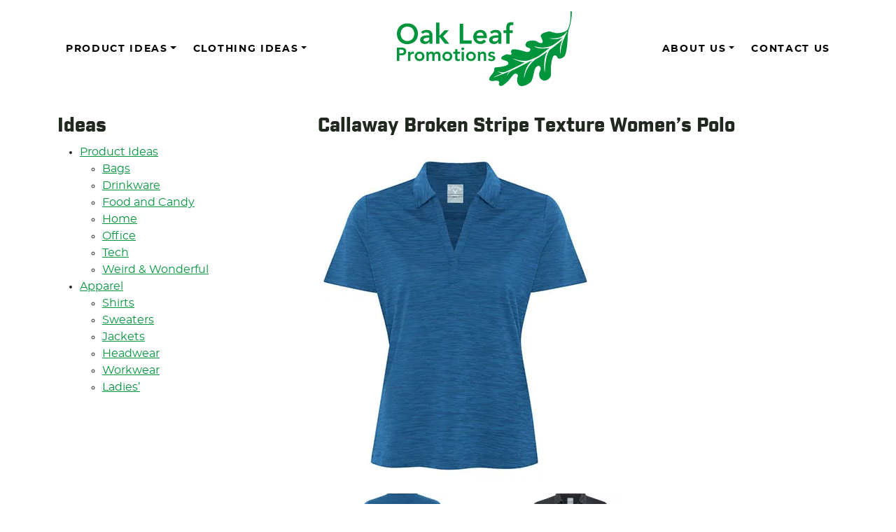

--- FILE ---
content_type: text/html; charset=UTF-8
request_url: https://oakleafpromotions.com/ideas/callaway-broken-stripe-texture-polo-2/
body_size: 15325
content:
<!DOCTYPE html>
<html lang="en-US">
<head>
	<meta charset="UTF-8">
	<meta name="viewport" content="width=device-width, initial-scale=1, shrink-to-fit=no">
	<link rel="profile" href="http://gmpg.org/xfn/11">
	
	<!-- Icons -->
	
    <link rel="apple-touch-icon" sizes="57x57" href="https://oakleafpromotions.com/wp-content/themes/understrap-oakleaf-2023/images/favicons/apple-icon-57x57.png">
	<link rel="apple-touch-icon" sizes="60x60" href="https://oakleafpromotions.com/wp-content/themes/understrap-oakleaf-2023/images/favicons/apple-icon-60x60.png">
	<link rel="apple-touch-icon" sizes="72x72" href="https://oakleafpromotions.com/wp-content/themes/understrap-oakleaf-2023/images/favicons/apple-icon-72x72.png">
	<link rel="apple-touch-icon" sizes="76x76" href="https://oakleafpromotions.com/wp-content/themes/understrap-oakleaf-2023/images/favicons/apple-icon-76x76.png">
	<link rel="apple-touch-icon" sizes="114x114" href="https://oakleafpromotions.com/wp-content/themes/understrap-oakleaf-2023/images/favicons/apple-icon-114x114.png">
	<link rel="apple-touch-icon" sizes="120x120" href="https://oakleafpromotions.com/wp-content/themes/understrap-oakleaf-2023/images/favicons/apple-icon-120x120.png">
	<link rel="apple-touch-icon" sizes="144x144" href="https://oakleafpromotions.com/wp-content/themes/understrap-oakleaf-2023/images/favicons/apple-icon-144x144.png">
	<link rel="apple-touch-icon" sizes="152x152" href="https://oakleafpromotions.com/wp-content/themes/understrap-oakleaf-2023/images/favicons/apple-icon-152x152.png">
	<link rel="apple-touch-icon" sizes="180x180" href="https://oakleafpromotions.com/wp-content/themes/understrap-oakleaf-2023/images/favicons/apple-icon-180x180.png">
	<link rel="icon" type="image/png" sizes="192x192"  href="https://oakleafpromotions.com/wp-content/themes/understrap-oakleaf-2023/images/favicons/android-icon-192x192.png">
	<link rel="icon" type="image/png" sizes="32x32" href="https://oakleafpromotions.com/wp-content/themes/understrap-oakleaf-2023/images/favicons/favicon-32x32.png">
	<link rel="icon" type="image/png" sizes="96x96" href="https://oakleafpromotions.com/wp-content/themes/understrap-oakleaf-2023/images/favicons/favicon-96x96.png">
	<link rel="icon" type="image/png" sizes="16x16" href="https://oakleafpromotions.com/wp-content/themes/understrap-oakleaf-2023/images/favicons/favicon-16x16.png">
	<link rel="manifest" href="https://oakleafpromotions.com/wp-content/themes/understrap-oakleaf-2023/images/favicons/manifest.json">
	<link rel="icon" href="https://oakleafpromotions.com/wp-content/themes/understrap-oakleaf-2023/images/favicons/favicon.png">
	<!--[if IE]>
		<link rel="shortcut icon" href="https://oakleafpromotions.com/wp-content/themes/understrap-oakleaf-2023/images/favicons/favicon.ico">
	<![endif]-->
	<meta name="msapplication-TileColor" content="#f01d4f">
    <meta name="msapplication-TileImage" content="https://oakleafpromotions.com/wp-content/themes/understrap-oakleaf-2023/images/favicons/ms-icon-144x144.png">
	<meta name="theme-color" content="#121212">

	<title>Callaway Broken Stripe Texture Women&#8217;s Polo &#8211; Oak Leaf Promotions</title>
<meta name='robots' content='max-image-preview:large' />
<link rel='dns-prefetch' href='//secure.gravatar.com' />
<link rel='dns-prefetch' href='//stats.wp.com' />
<link rel='dns-prefetch' href='//v0.wordpress.com' />
<link rel='preconnect' href='//c0.wp.com' />
<link rel='preconnect' href='//i0.wp.com' />
<link rel="alternate" type="application/rss+xml" title="Oak Leaf Promotions &raquo; Feed" href="https://oakleafpromotions.com/feed/" />
<link rel="alternate" type="application/rss+xml" title="Oak Leaf Promotions &raquo; Comments Feed" href="https://oakleafpromotions.com/comments/feed/" />
<link rel="alternate" title="oEmbed (JSON)" type="application/json+oembed" href="https://oakleafpromotions.com/wp-json/oembed/1.0/embed?url=https%3A%2F%2Foakleafpromotions.com%2Fideas%2Fcallaway-broken-stripe-texture-polo-2%2F" />
<link rel="alternate" title="oEmbed (XML)" type="text/xml+oembed" href="https://oakleafpromotions.com/wp-json/oembed/1.0/embed?url=https%3A%2F%2Foakleafpromotions.com%2Fideas%2Fcallaway-broken-stripe-texture-polo-2%2F&#038;format=xml" />
<style id='wp-img-auto-sizes-contain-inline-css'>
img:is([sizes=auto i],[sizes^="auto," i]){contain-intrinsic-size:3000px 1500px}
/*# sourceURL=wp-img-auto-sizes-contain-inline-css */
</style>

<style id='wp-emoji-styles-inline-css'>

	img.wp-smiley, img.emoji {
		display: inline !important;
		border: none !important;
		box-shadow: none !important;
		height: 1em !important;
		width: 1em !important;
		margin: 0 0.07em !important;
		vertical-align: -0.1em !important;
		background: none !important;
		padding: 0 !important;
	}
/*# sourceURL=wp-emoji-styles-inline-css */
</style>
<link rel='stylesheet' id='wp-block-library-css' href='https://c0.wp.com/c/6.9/wp-includes/css/dist/block-library/style.min.css' media='all' />
<style id='wp-block-heading-inline-css'>
h1:where(.wp-block-heading).has-background,h2:where(.wp-block-heading).has-background,h3:where(.wp-block-heading).has-background,h4:where(.wp-block-heading).has-background,h5:where(.wp-block-heading).has-background,h6:where(.wp-block-heading).has-background{padding:1.25em 2.375em}h1.has-text-align-left[style*=writing-mode]:where([style*=vertical-lr]),h1.has-text-align-right[style*=writing-mode]:where([style*=vertical-rl]),h2.has-text-align-left[style*=writing-mode]:where([style*=vertical-lr]),h2.has-text-align-right[style*=writing-mode]:where([style*=vertical-rl]),h3.has-text-align-left[style*=writing-mode]:where([style*=vertical-lr]),h3.has-text-align-right[style*=writing-mode]:where([style*=vertical-rl]),h4.has-text-align-left[style*=writing-mode]:where([style*=vertical-lr]),h4.has-text-align-right[style*=writing-mode]:where([style*=vertical-rl]),h5.has-text-align-left[style*=writing-mode]:where([style*=vertical-lr]),h5.has-text-align-right[style*=writing-mode]:where([style*=vertical-rl]),h6.has-text-align-left[style*=writing-mode]:where([style*=vertical-lr]),h6.has-text-align-right[style*=writing-mode]:where([style*=vertical-rl]){rotate:180deg}
/*# sourceURL=https://c0.wp.com/c/6.9/wp-includes/blocks/heading/style.min.css */
</style>
<style id='wp-block-image-inline-css'>
.wp-block-image>a,.wp-block-image>figure>a{display:inline-block}.wp-block-image img{box-sizing:border-box;height:auto;max-width:100%;vertical-align:bottom}@media not (prefers-reduced-motion){.wp-block-image img.hide{visibility:hidden}.wp-block-image img.show{animation:show-content-image .4s}}.wp-block-image[style*=border-radius] img,.wp-block-image[style*=border-radius]>a{border-radius:inherit}.wp-block-image.has-custom-border img{box-sizing:border-box}.wp-block-image.aligncenter{text-align:center}.wp-block-image.alignfull>a,.wp-block-image.alignwide>a{width:100%}.wp-block-image.alignfull img,.wp-block-image.alignwide img{height:auto;width:100%}.wp-block-image .aligncenter,.wp-block-image .alignleft,.wp-block-image .alignright,.wp-block-image.aligncenter,.wp-block-image.alignleft,.wp-block-image.alignright{display:table}.wp-block-image .aligncenter>figcaption,.wp-block-image .alignleft>figcaption,.wp-block-image .alignright>figcaption,.wp-block-image.aligncenter>figcaption,.wp-block-image.alignleft>figcaption,.wp-block-image.alignright>figcaption{caption-side:bottom;display:table-caption}.wp-block-image .alignleft{float:left;margin:.5em 1em .5em 0}.wp-block-image .alignright{float:right;margin:.5em 0 .5em 1em}.wp-block-image .aligncenter{margin-left:auto;margin-right:auto}.wp-block-image :where(figcaption){margin-bottom:1em;margin-top:.5em}.wp-block-image.is-style-circle-mask img{border-radius:9999px}@supports ((-webkit-mask-image:none) or (mask-image:none)) or (-webkit-mask-image:none){.wp-block-image.is-style-circle-mask img{border-radius:0;-webkit-mask-image:url('data:image/svg+xml;utf8,<svg viewBox="0 0 100 100" xmlns="http://www.w3.org/2000/svg"><circle cx="50" cy="50" r="50"/></svg>');mask-image:url('data:image/svg+xml;utf8,<svg viewBox="0 0 100 100" xmlns="http://www.w3.org/2000/svg"><circle cx="50" cy="50" r="50"/></svg>');mask-mode:alpha;-webkit-mask-position:center;mask-position:center;-webkit-mask-repeat:no-repeat;mask-repeat:no-repeat;-webkit-mask-size:contain;mask-size:contain}}:root :where(.wp-block-image.is-style-rounded img,.wp-block-image .is-style-rounded img){border-radius:9999px}.wp-block-image figure{margin:0}.wp-lightbox-container{display:flex;flex-direction:column;position:relative}.wp-lightbox-container img{cursor:zoom-in}.wp-lightbox-container img:hover+button{opacity:1}.wp-lightbox-container button{align-items:center;backdrop-filter:blur(16px) saturate(180%);background-color:#5a5a5a40;border:none;border-radius:4px;cursor:zoom-in;display:flex;height:20px;justify-content:center;opacity:0;padding:0;position:absolute;right:16px;text-align:center;top:16px;width:20px;z-index:100}@media not (prefers-reduced-motion){.wp-lightbox-container button{transition:opacity .2s ease}}.wp-lightbox-container button:focus-visible{outline:3px auto #5a5a5a40;outline:3px auto -webkit-focus-ring-color;outline-offset:3px}.wp-lightbox-container button:hover{cursor:pointer;opacity:1}.wp-lightbox-container button:focus{opacity:1}.wp-lightbox-container button:focus,.wp-lightbox-container button:hover,.wp-lightbox-container button:not(:hover):not(:active):not(.has-background){background-color:#5a5a5a40;border:none}.wp-lightbox-overlay{box-sizing:border-box;cursor:zoom-out;height:100vh;left:0;overflow:hidden;position:fixed;top:0;visibility:hidden;width:100%;z-index:100000}.wp-lightbox-overlay .close-button{align-items:center;cursor:pointer;display:flex;justify-content:center;min-height:40px;min-width:40px;padding:0;position:absolute;right:calc(env(safe-area-inset-right) + 16px);top:calc(env(safe-area-inset-top) + 16px);z-index:5000000}.wp-lightbox-overlay .close-button:focus,.wp-lightbox-overlay .close-button:hover,.wp-lightbox-overlay .close-button:not(:hover):not(:active):not(.has-background){background:none;border:none}.wp-lightbox-overlay .lightbox-image-container{height:var(--wp--lightbox-container-height);left:50%;overflow:hidden;position:absolute;top:50%;transform:translate(-50%,-50%);transform-origin:top left;width:var(--wp--lightbox-container-width);z-index:9999999999}.wp-lightbox-overlay .wp-block-image{align-items:center;box-sizing:border-box;display:flex;height:100%;justify-content:center;margin:0;position:relative;transform-origin:0 0;width:100%;z-index:3000000}.wp-lightbox-overlay .wp-block-image img{height:var(--wp--lightbox-image-height);min-height:var(--wp--lightbox-image-height);min-width:var(--wp--lightbox-image-width);width:var(--wp--lightbox-image-width)}.wp-lightbox-overlay .wp-block-image figcaption{display:none}.wp-lightbox-overlay button{background:none;border:none}.wp-lightbox-overlay .scrim{background-color:#fff;height:100%;opacity:.9;position:absolute;width:100%;z-index:2000000}.wp-lightbox-overlay.active{visibility:visible}@media not (prefers-reduced-motion){.wp-lightbox-overlay.active{animation:turn-on-visibility .25s both}.wp-lightbox-overlay.active img{animation:turn-on-visibility .35s both}.wp-lightbox-overlay.show-closing-animation:not(.active){animation:turn-off-visibility .35s both}.wp-lightbox-overlay.show-closing-animation:not(.active) img{animation:turn-off-visibility .25s both}.wp-lightbox-overlay.zoom.active{animation:none;opacity:1;visibility:visible}.wp-lightbox-overlay.zoom.active .lightbox-image-container{animation:lightbox-zoom-in .4s}.wp-lightbox-overlay.zoom.active .lightbox-image-container img{animation:none}.wp-lightbox-overlay.zoom.active .scrim{animation:turn-on-visibility .4s forwards}.wp-lightbox-overlay.zoom.show-closing-animation:not(.active){animation:none}.wp-lightbox-overlay.zoom.show-closing-animation:not(.active) .lightbox-image-container{animation:lightbox-zoom-out .4s}.wp-lightbox-overlay.zoom.show-closing-animation:not(.active) .lightbox-image-container img{animation:none}.wp-lightbox-overlay.zoom.show-closing-animation:not(.active) .scrim{animation:turn-off-visibility .4s forwards}}@keyframes show-content-image{0%{visibility:hidden}99%{visibility:hidden}to{visibility:visible}}@keyframes turn-on-visibility{0%{opacity:0}to{opacity:1}}@keyframes turn-off-visibility{0%{opacity:1;visibility:visible}99%{opacity:0;visibility:visible}to{opacity:0;visibility:hidden}}@keyframes lightbox-zoom-in{0%{transform:translate(calc((-100vw + var(--wp--lightbox-scrollbar-width))/2 + var(--wp--lightbox-initial-left-position)),calc(-50vh + var(--wp--lightbox-initial-top-position))) scale(var(--wp--lightbox-scale))}to{transform:translate(-50%,-50%) scale(1)}}@keyframes lightbox-zoom-out{0%{transform:translate(-50%,-50%) scale(1);visibility:visible}99%{visibility:visible}to{transform:translate(calc((-100vw + var(--wp--lightbox-scrollbar-width))/2 + var(--wp--lightbox-initial-left-position)),calc(-50vh + var(--wp--lightbox-initial-top-position))) scale(var(--wp--lightbox-scale));visibility:hidden}}
/*# sourceURL=https://c0.wp.com/c/6.9/wp-includes/blocks/image/style.min.css */
</style>
<style id='wp-block-paragraph-inline-css'>
.is-small-text{font-size:.875em}.is-regular-text{font-size:1em}.is-large-text{font-size:2.25em}.is-larger-text{font-size:3em}.has-drop-cap:not(:focus):first-letter{float:left;font-size:8.4em;font-style:normal;font-weight:100;line-height:.68;margin:.05em .1em 0 0;text-transform:uppercase}body.rtl .has-drop-cap:not(:focus):first-letter{float:none;margin-left:.1em}p.has-drop-cap.has-background{overflow:hidden}:root :where(p.has-background){padding:1.25em 2.375em}:where(p.has-text-color:not(.has-link-color)) a{color:inherit}p.has-text-align-left[style*="writing-mode:vertical-lr"],p.has-text-align-right[style*="writing-mode:vertical-rl"]{rotate:180deg}
/*# sourceURL=https://c0.wp.com/c/6.9/wp-includes/blocks/paragraph/style.min.css */
</style>
<style id='global-styles-inline-css'>
:root{--wp--preset--aspect-ratio--square: 1;--wp--preset--aspect-ratio--4-3: 4/3;--wp--preset--aspect-ratio--3-4: 3/4;--wp--preset--aspect-ratio--3-2: 3/2;--wp--preset--aspect-ratio--2-3: 2/3;--wp--preset--aspect-ratio--16-9: 16/9;--wp--preset--aspect-ratio--9-16: 9/16;--wp--preset--color--black: #000000;--wp--preset--color--cyan-bluish-gray: #abb8c3;--wp--preset--color--white: #fff;--wp--preset--color--pale-pink: #f78da7;--wp--preset--color--vivid-red: #cf2e2e;--wp--preset--color--luminous-vivid-orange: #ff6900;--wp--preset--color--luminous-vivid-amber: #fcb900;--wp--preset--color--light-green-cyan: #7bdcb5;--wp--preset--color--vivid-green-cyan: #00d084;--wp--preset--color--pale-cyan-blue: #8ed1fc;--wp--preset--color--vivid-cyan-blue: #0693e3;--wp--preset--color--vivid-purple: #9b51e0;--wp--preset--color--blue: #0d6efd;--wp--preset--color--indigo: #6610f2;--wp--preset--color--purple: #5533ff;--wp--preset--color--pink: #d63384;--wp--preset--color--red: #dc3545;--wp--preset--color--orange: #fd7e14;--wp--preset--color--yellow: #ffc107;--wp--preset--color--green: #198754;--wp--preset--color--teal: #20c997;--wp--preset--color--cyan: #0dcaf0;--wp--preset--color--gray: #6c757d;--wp--preset--color--gray-dark: #343a40;--wp--preset--gradient--vivid-cyan-blue-to-vivid-purple: linear-gradient(135deg,rgb(6,147,227) 0%,rgb(155,81,224) 100%);--wp--preset--gradient--light-green-cyan-to-vivid-green-cyan: linear-gradient(135deg,rgb(122,220,180) 0%,rgb(0,208,130) 100%);--wp--preset--gradient--luminous-vivid-amber-to-luminous-vivid-orange: linear-gradient(135deg,rgb(252,185,0) 0%,rgb(255,105,0) 100%);--wp--preset--gradient--luminous-vivid-orange-to-vivid-red: linear-gradient(135deg,rgb(255,105,0) 0%,rgb(207,46,46) 100%);--wp--preset--gradient--very-light-gray-to-cyan-bluish-gray: linear-gradient(135deg,rgb(238,238,238) 0%,rgb(169,184,195) 100%);--wp--preset--gradient--cool-to-warm-spectrum: linear-gradient(135deg,rgb(74,234,220) 0%,rgb(151,120,209) 20%,rgb(207,42,186) 40%,rgb(238,44,130) 60%,rgb(251,105,98) 80%,rgb(254,248,76) 100%);--wp--preset--gradient--blush-light-purple: linear-gradient(135deg,rgb(255,206,236) 0%,rgb(152,150,240) 100%);--wp--preset--gradient--blush-bordeaux: linear-gradient(135deg,rgb(254,205,165) 0%,rgb(254,45,45) 50%,rgb(107,0,62) 100%);--wp--preset--gradient--luminous-dusk: linear-gradient(135deg,rgb(255,203,112) 0%,rgb(199,81,192) 50%,rgb(65,88,208) 100%);--wp--preset--gradient--pale-ocean: linear-gradient(135deg,rgb(255,245,203) 0%,rgb(182,227,212) 50%,rgb(51,167,181) 100%);--wp--preset--gradient--electric-grass: linear-gradient(135deg,rgb(202,248,128) 0%,rgb(113,206,126) 100%);--wp--preset--gradient--midnight: linear-gradient(135deg,rgb(2,3,129) 0%,rgb(40,116,252) 100%);--wp--preset--font-size--small: 13px;--wp--preset--font-size--medium: 20px;--wp--preset--font-size--large: 36px;--wp--preset--font-size--x-large: 42px;--wp--preset--spacing--20: 0.44rem;--wp--preset--spacing--30: 0.67rem;--wp--preset--spacing--40: 1rem;--wp--preset--spacing--50: 1.5rem;--wp--preset--spacing--60: 2.25rem;--wp--preset--spacing--70: 3.38rem;--wp--preset--spacing--80: 5.06rem;--wp--preset--shadow--natural: 6px 6px 9px rgba(0, 0, 0, 0.2);--wp--preset--shadow--deep: 12px 12px 50px rgba(0, 0, 0, 0.4);--wp--preset--shadow--sharp: 6px 6px 0px rgba(0, 0, 0, 0.2);--wp--preset--shadow--outlined: 6px 6px 0px -3px rgb(255, 255, 255), 6px 6px rgb(0, 0, 0);--wp--preset--shadow--crisp: 6px 6px 0px rgb(0, 0, 0);}:where(.is-layout-flex){gap: 0.5em;}:where(.is-layout-grid){gap: 0.5em;}body .is-layout-flex{display: flex;}.is-layout-flex{flex-wrap: wrap;align-items: center;}.is-layout-flex > :is(*, div){margin: 0;}body .is-layout-grid{display: grid;}.is-layout-grid > :is(*, div){margin: 0;}:where(.wp-block-columns.is-layout-flex){gap: 2em;}:where(.wp-block-columns.is-layout-grid){gap: 2em;}:where(.wp-block-post-template.is-layout-flex){gap: 1.25em;}:where(.wp-block-post-template.is-layout-grid){gap: 1.25em;}.has-black-color{color: var(--wp--preset--color--black) !important;}.has-cyan-bluish-gray-color{color: var(--wp--preset--color--cyan-bluish-gray) !important;}.has-white-color{color: var(--wp--preset--color--white) !important;}.has-pale-pink-color{color: var(--wp--preset--color--pale-pink) !important;}.has-vivid-red-color{color: var(--wp--preset--color--vivid-red) !important;}.has-luminous-vivid-orange-color{color: var(--wp--preset--color--luminous-vivid-orange) !important;}.has-luminous-vivid-amber-color{color: var(--wp--preset--color--luminous-vivid-amber) !important;}.has-light-green-cyan-color{color: var(--wp--preset--color--light-green-cyan) !important;}.has-vivid-green-cyan-color{color: var(--wp--preset--color--vivid-green-cyan) !important;}.has-pale-cyan-blue-color{color: var(--wp--preset--color--pale-cyan-blue) !important;}.has-vivid-cyan-blue-color{color: var(--wp--preset--color--vivid-cyan-blue) !important;}.has-vivid-purple-color{color: var(--wp--preset--color--vivid-purple) !important;}.has-black-background-color{background-color: var(--wp--preset--color--black) !important;}.has-cyan-bluish-gray-background-color{background-color: var(--wp--preset--color--cyan-bluish-gray) !important;}.has-white-background-color{background-color: var(--wp--preset--color--white) !important;}.has-pale-pink-background-color{background-color: var(--wp--preset--color--pale-pink) !important;}.has-vivid-red-background-color{background-color: var(--wp--preset--color--vivid-red) !important;}.has-luminous-vivid-orange-background-color{background-color: var(--wp--preset--color--luminous-vivid-orange) !important;}.has-luminous-vivid-amber-background-color{background-color: var(--wp--preset--color--luminous-vivid-amber) !important;}.has-light-green-cyan-background-color{background-color: var(--wp--preset--color--light-green-cyan) !important;}.has-vivid-green-cyan-background-color{background-color: var(--wp--preset--color--vivid-green-cyan) !important;}.has-pale-cyan-blue-background-color{background-color: var(--wp--preset--color--pale-cyan-blue) !important;}.has-vivid-cyan-blue-background-color{background-color: var(--wp--preset--color--vivid-cyan-blue) !important;}.has-vivid-purple-background-color{background-color: var(--wp--preset--color--vivid-purple) !important;}.has-black-border-color{border-color: var(--wp--preset--color--black) !important;}.has-cyan-bluish-gray-border-color{border-color: var(--wp--preset--color--cyan-bluish-gray) !important;}.has-white-border-color{border-color: var(--wp--preset--color--white) !important;}.has-pale-pink-border-color{border-color: var(--wp--preset--color--pale-pink) !important;}.has-vivid-red-border-color{border-color: var(--wp--preset--color--vivid-red) !important;}.has-luminous-vivid-orange-border-color{border-color: var(--wp--preset--color--luminous-vivid-orange) !important;}.has-luminous-vivid-amber-border-color{border-color: var(--wp--preset--color--luminous-vivid-amber) !important;}.has-light-green-cyan-border-color{border-color: var(--wp--preset--color--light-green-cyan) !important;}.has-vivid-green-cyan-border-color{border-color: var(--wp--preset--color--vivid-green-cyan) !important;}.has-pale-cyan-blue-border-color{border-color: var(--wp--preset--color--pale-cyan-blue) !important;}.has-vivid-cyan-blue-border-color{border-color: var(--wp--preset--color--vivid-cyan-blue) !important;}.has-vivid-purple-border-color{border-color: var(--wp--preset--color--vivid-purple) !important;}.has-vivid-cyan-blue-to-vivid-purple-gradient-background{background: var(--wp--preset--gradient--vivid-cyan-blue-to-vivid-purple) !important;}.has-light-green-cyan-to-vivid-green-cyan-gradient-background{background: var(--wp--preset--gradient--light-green-cyan-to-vivid-green-cyan) !important;}.has-luminous-vivid-amber-to-luminous-vivid-orange-gradient-background{background: var(--wp--preset--gradient--luminous-vivid-amber-to-luminous-vivid-orange) !important;}.has-luminous-vivid-orange-to-vivid-red-gradient-background{background: var(--wp--preset--gradient--luminous-vivid-orange-to-vivid-red) !important;}.has-very-light-gray-to-cyan-bluish-gray-gradient-background{background: var(--wp--preset--gradient--very-light-gray-to-cyan-bluish-gray) !important;}.has-cool-to-warm-spectrum-gradient-background{background: var(--wp--preset--gradient--cool-to-warm-spectrum) !important;}.has-blush-light-purple-gradient-background{background: var(--wp--preset--gradient--blush-light-purple) !important;}.has-blush-bordeaux-gradient-background{background: var(--wp--preset--gradient--blush-bordeaux) !important;}.has-luminous-dusk-gradient-background{background: var(--wp--preset--gradient--luminous-dusk) !important;}.has-pale-ocean-gradient-background{background: var(--wp--preset--gradient--pale-ocean) !important;}.has-electric-grass-gradient-background{background: var(--wp--preset--gradient--electric-grass) !important;}.has-midnight-gradient-background{background: var(--wp--preset--gradient--midnight) !important;}.has-small-font-size{font-size: var(--wp--preset--font-size--small) !important;}.has-medium-font-size{font-size: var(--wp--preset--font-size--medium) !important;}.has-large-font-size{font-size: var(--wp--preset--font-size--large) !important;}.has-x-large-font-size{font-size: var(--wp--preset--font-size--x-large) !important;}
/*# sourceURL=global-styles-inline-css */
</style>

<style id='classic-theme-styles-inline-css'>
/*! This file is auto-generated */
.wp-block-button__link{color:#fff;background-color:#32373c;border-radius:9999px;box-shadow:none;text-decoration:none;padding:calc(.667em + 2px) calc(1.333em + 2px);font-size:1.125em}.wp-block-file__button{background:#32373c;color:#fff;text-decoration:none}
/*# sourceURL=/wp-includes/css/classic-themes.min.css */
</style>
<link rel='stylesheet' id='bodhi-svgs-attachment-css' href='https://oakleafpromotions.com/wp-content/plugins/svg-support/css/svgs-attachment.css' media='all' />
<link rel='stylesheet' id='theme-my-login-css' href='https://oakleafpromotions.com/wp-content/plugins/theme-my-login/assets/styles/theme-my-login.min.css?ver=7.1.14' media='all' />
<link rel='stylesheet' id='child-understrap-styles-css' href='https://oakleafpromotions.com/wp-content/themes/understrap-oakleaf-2023/css/child-theme.min.css?ver=0.9.0' media='all' />
<link rel='stylesheet' id='fancybox-css' href='https://oakleafpromotions.com/wp-content/plugins/easy-fancybox/fancybox/1.5.4/jquery.fancybox.min.css?ver=6.9' media='screen' />
<script src="https://oakleafpromotions.com/wp-content/plugins/svg-support/vendor/DOMPurify/DOMPurify.min.js?ver=2.5.8" id="bodhi-dompurify-library-js"></script>
<script src="https://c0.wp.com/c/6.9/wp-includes/js/jquery/jquery.min.js" id="jquery-core-js"></script>
<script src="https://c0.wp.com/c/6.9/wp-includes/js/jquery/jquery-migrate.min.js" id="jquery-migrate-js"></script>
<script id="bodhi_svg_inline-js-extra">
var svgSettings = {"skipNested":""};
//# sourceURL=bodhi_svg_inline-js-extra
</script>
<script src="https://oakleafpromotions.com/wp-content/plugins/svg-support/js/min/svgs-inline-min.js" id="bodhi_svg_inline-js"></script>
<script id="bodhi_svg_inline-js-after">
cssTarget={"Bodhi":"img.style-svg","ForceInlineSVG":"style-svg"};ForceInlineSVGActive="true";frontSanitizationEnabled="on";
//# sourceURL=bodhi_svg_inline-js-after
</script>
<script id="wpgmza_data-js-extra">
var wpgmza_google_api_status = {"message":"Enqueued","code":"ENQUEUED"};
//# sourceURL=wpgmza_data-js-extra
</script>
<script src="https://oakleafpromotions.com/wp-content/plugins/wp-google-maps/wpgmza_data.js?ver=6.9" id="wpgmza_data-js"></script>
<link rel="https://api.w.org/" href="https://oakleafpromotions.com/wp-json/" /><link rel="alternate" title="JSON" type="application/json" href="https://oakleafpromotions.com/wp-json/wp/v2/ideas/2655" /><link rel="EditURI" type="application/rsd+xml" title="RSD" href="https://oakleafpromotions.com/xmlrpc.php?rsd" />
<meta name="generator" content="WordPress 6.9" />
<link rel="canonical" href="https://oakleafpromotions.com/ideas/callaway-broken-stripe-texture-polo-2/" />
	<style>img#wpstats{display:none}</style>
		<meta name="mobile-web-app-capable" content="yes">
<meta name="apple-mobile-web-app-capable" content="yes">
<meta name="apple-mobile-web-app-title" content="Oak Leaf Promotions - Wearables, Promotional items, Corporate Gifts and more">

<!-- Jetpack Open Graph Tags -->
<meta property="og:type" content="article" />
<meta property="og:title" content="Callaway Broken Stripe Texture Women&#8217;s Polo" />
<meta property="og:url" content="https://oakleafpromotions.com/ideas/callaway-broken-stripe-texture-polo-2/" />
<meta property="og:description" content="8.4-oz, 100% performance polyester jersey knit fabric Self-fabric collar Classic fit Cooling Opti-Dri™ Technology UV Repellant &nbsp; Available in Blueberry Pancake and Black. Available in Men&amp;#821…" />
<meta property="article:published_time" content="2021-01-12T19:27:24+00:00" />
<meta property="article:modified_time" content="2024-12-06T19:00:15+00:00" />
<meta property="og:site_name" content="Oak Leaf Promotions" />
<meta property="og:image" content="https://i0.wp.com/oakleafpromotions.com/wp-content/uploads/2021/01/CGW751.jpg?fit=400%2C500&#038;ssl=1" />
<meta property="og:image:width" content="400" />
<meta property="og:image:height" content="500" />
<meta property="og:image:alt" content="" />
<meta property="og:locale" content="en_US" />
<meta name="twitter:text:title" content="Callaway Broken Stripe Texture Women&#8217;s Polo" />
<meta name="twitter:image" content="https://i0.wp.com/oakleafpromotions.com/wp-content/uploads/2021/01/CGW751.jpg?fit=400%2C500&#038;ssl=1&#038;w=640" />
<meta name="twitter:card" content="summary_large_image" />

<!-- End Jetpack Open Graph Tags -->
<link rel="icon" href="https://oakleafpromotions.com/wp-content/uploads/2020/05/oak-leaf-ideas-bulb-green.svg" sizes="32x32" />
<link rel="icon" href="https://oakleafpromotions.com/wp-content/uploads/2020/05/oak-leaf-ideas-bulb-green.svg" sizes="192x192" />
<link rel="apple-touch-icon" href="https://oakleafpromotions.com/wp-content/uploads/2020/05/oak-leaf-ideas-bulb-green.svg" />
<meta name="msapplication-TileImage" content="https://oakleafpromotions.com/wp-content/uploads/2020/05/oak-leaf-ideas-bulb-green.svg" />
</head>

<body class="wp-singular ideas-template-default single single-ideas postid-2655 wp-embed-responsive wp-theme-understrap wp-child-theme-understrap-oakleaf-2023 understrap-has-sidebar" itemscope itemtype="http://schema.org/WebSite">
<div class="site" id="page">

	<!-- ******************* The Navbar Area ******************* -->
	<div id="wrapper-navbar">

		<a class="skip-link sr-only sr-only-focusable" href="#content">Skip to content</a>

		<nav id="main-nav" class="navbar navbar-expand-md navbar-light bg-white" aria-labelledby="main-nav-label">

			<h2 id="main-nav-label" class="sr-only">
				Main Navigation			</h2>

				<button class="navbar-toggler" type="button" data-toggle="collapse" data-target="#navbarNavDropdown" aria-controls="navbarNavDropdown" aria-expanded="false" aria-label="Toggle navigation">
					<span class="navbar-toggler-icon"></span>
				</button>

			<div class="container">

				<!-- The WordPress Menu goes here -->
				<div id="navbarNavDropdown" class="nav-left collapse navbar-collapse"><ul id="left-menu" class="navbar-nav mr-auto"><li itemscope="itemscope" itemtype="https://www.schema.org/SiteNavigationElement" id="menu-item-4462" class="menu-item menu-item-type-taxonomy menu-item-object-category menu-item-has-children dropdown menu-item-4462 nav-item"><a title="Product Ideas" href="#" data-toggle="dropdown" data-bs-toggle="dropdown" aria-haspopup="true" aria-expanded="false" class="dropdown-toggle nav-link" id="menu-item-dropdown-4462">Product Ideas</a>
<ul class="dropdown-menu" aria-labelledby="menu-item-dropdown-4462" >
	<li itemscope="itemscope" itemtype="https://www.schema.org/SiteNavigationElement" id="menu-item-4463" class="menu-item menu-item-type-taxonomy menu-item-object-category menu-item-4463 nav-item"><a title="Bags" href="https://oakleafpromotions.com/category/product/bags/" class="dropdown-item">Bags</a></li>
	<li itemscope="itemscope" itemtype="https://www.schema.org/SiteNavigationElement" id="menu-item-4465" class="menu-item menu-item-type-taxonomy menu-item-object-category menu-item-4465 nav-item"><a title="Drinkware" href="https://oakleafpromotions.com/category/product/drinkware/" class="dropdown-item">Drinkware</a></li>
	<li itemscope="itemscope" itemtype="https://www.schema.org/SiteNavigationElement" id="menu-item-4466" class="menu-item menu-item-type-taxonomy menu-item-object-category menu-item-4466 nav-item"><a title="Food and Candy" href="https://oakleafpromotions.com/category/product/food-and-candy/" class="dropdown-item">Food and Candy</a></li>
	<li itemscope="itemscope" itemtype="https://www.schema.org/SiteNavigationElement" id="menu-item-4467" class="menu-item menu-item-type-taxonomy menu-item-object-category menu-item-4467 nav-item"><a title="Home" href="https://oakleafpromotions.com/category/product/home/" class="dropdown-item">Home</a></li>
	<li itemscope="itemscope" itemtype="https://www.schema.org/SiteNavigationElement" id="menu-item-4468" class="menu-item menu-item-type-taxonomy menu-item-object-category menu-item-4468 nav-item"><a title="Office" href="https://oakleafpromotions.com/category/product/office/" class="dropdown-item">Office</a></li>
	<li itemscope="itemscope" itemtype="https://www.schema.org/SiteNavigationElement" id="menu-item-4469" class="menu-item menu-item-type-taxonomy menu-item-object-category menu-item-4469 nav-item"><a title="Tech" href="https://oakleafpromotions.com/category/product/tech/" class="dropdown-item">Tech</a></li>
	<li itemscope="itemscope" itemtype="https://www.schema.org/SiteNavigationElement" id="menu-item-4470" class="menu-item menu-item-type-taxonomy menu-item-object-category menu-item-4470 nav-item"><a title="Weird &amp; Wonderful" href="https://oakleafpromotions.com/category/product/toys/" class="dropdown-item">Weird &amp; Wonderful</a></li>
</ul>
</li>
<li itemscope="itemscope" itemtype="https://www.schema.org/SiteNavigationElement" id="menu-item-4446" class="menu-item menu-item-type-taxonomy menu-item-object-category menu-item-has-children dropdown menu-item-4446 nav-item"><a title="Clothing Ideas" href="#" data-toggle="dropdown" data-bs-toggle="dropdown" aria-haspopup="true" aria-expanded="false" class="dropdown-toggle nav-link" id="menu-item-dropdown-4446">Clothing Ideas</a>
<ul class="dropdown-menu" aria-labelledby="menu-item-dropdown-4446" >
	<li itemscope="itemscope" itemtype="https://www.schema.org/SiteNavigationElement" id="menu-item-4450" class="menu-item menu-item-type-taxonomy menu-item-object-category menu-item-4450 nav-item"><a title="Shirts" href="https://oakleafpromotions.com/category/clothing/shirts/" class="dropdown-item">Shirts</a></li>
	<li itemscope="itemscope" itemtype="https://www.schema.org/SiteNavigationElement" id="menu-item-4447" class="menu-item menu-item-type-taxonomy menu-item-object-category menu-item-4447 nav-item"><a title="Sweaters" href="https://oakleafpromotions.com/category/clothing/hoodies-and-sweaters/" class="dropdown-item">Sweaters</a></li>
	<li itemscope="itemscope" itemtype="https://www.schema.org/SiteNavigationElement" id="menu-item-4448" class="menu-item menu-item-type-taxonomy menu-item-object-category menu-item-4448 nav-item"><a title="Jackets" href="https://oakleafpromotions.com/category/clothing/jackets/" class="dropdown-item">Jackets</a></li>
	<li itemscope="itemscope" itemtype="https://www.schema.org/SiteNavigationElement" id="menu-item-4464" class="menu-item menu-item-type-taxonomy menu-item-object-category menu-item-4464 nav-item"><a title="Headwear" href="https://oakleafpromotions.com/category/clothing/headware/" class="dropdown-item">Headwear</a></li>
	<li itemscope="itemscope" itemtype="https://www.schema.org/SiteNavigationElement" id="menu-item-4451" class="menu-item menu-item-type-taxonomy menu-item-object-category menu-item-4451 nav-item"><a title="Workwear" href="https://oakleafpromotions.com/category/clothing/workwear/" class="dropdown-item">Workwear</a></li>
	<li itemscope="itemscope" itemtype="https://www.schema.org/SiteNavigationElement" id="menu-item-4449" class="menu-item menu-item-type-taxonomy menu-item-object-category menu-item-4449 nav-item"><a title="Ladies&#039;" href="https://oakleafpromotions.com/category/clothing/ladies/" class="dropdown-item">Ladies&#8217;</a></li>
</ul>
</li>
</ul></div>
<a class="navbar-brand" rel="home" href="https://oakleafpromotions.com/" itemprop="url"><img src="https://oakleafpromotions.com/wp-content/themes/understrap-oakleaf-2023/images/Oak_Leaf_Promotions_logo.svg" alt="Oak Leaf Promotions - Wearables, Promotional items, Corporate Gifts and more" class="style-svg"></a>

				<!-- The WordPress Menu goes here -->
				<div id="navbarNavDropdown" class="nav-right collapse navbar-collapse justify-content-md-end"><ul id="right-menu" class="navbar-nav ml-auto"><li itemscope="itemscope" itemtype="https://www.schema.org/SiteNavigationElement" id="menu-item-4683" class="menu-item menu-item-type-custom menu-item-object-custom menu-item-has-children dropdown menu-item-4683 nav-item"><a title="About Us" href="#" data-toggle="dropdown" data-bs-toggle="dropdown" aria-haspopup="true" aria-expanded="false" class="dropdown-toggle nav-link" id="menu-item-dropdown-4683">About Us</a>
<ul class="dropdown-menu" aria-labelledby="menu-item-dropdown-4683" >
	<li itemscope="itemscope" itemtype="https://www.schema.org/SiteNavigationElement" id="menu-item-4682" class="menu-item menu-item-type-post_type menu-item-object-page menu-item-4682 nav-item"><a title="Our History" href="https://oakleafpromotions.com/our-history/" class="dropdown-item">Our History</a></li>
	<li itemscope="itemscope" itemtype="https://www.schema.org/SiteNavigationElement" id="menu-item-4680" class="menu-item menu-item-type-post_type menu-item-object-page menu-item-4680 nav-item"><a title="Our Team" href="https://oakleafpromotions.com/our-team/" class="dropdown-item">Our Team</a></li>
</ul>
</li>
<li itemscope="itemscope" itemtype="https://www.schema.org/SiteNavigationElement" id="menu-item-4453" class="menu-item menu-item-type-post_type menu-item-object-page menu-item-4453 nav-item"><a title="Contact Us" href="https://oakleafpromotions.com/contact-us/" class="nav-link">Contact Us</a></li>
</ul></div>
			</div><!-- .container -->

		</nav><!-- .site-navigation -->

	</div><!-- #wrapper-navbar end -->

<div class="wrapper" id="single-wrapper">

	<div class="bg-white container" id="content" tabindex="-1">

		<div class="row">

						
	<div class="col-md-4 widget-area" id="left-sidebar">
<aside id="nav_menu-2" class="widget widget_nav_menu"><h3 class="widget-title">Ideas</h3><div class="menu-secondary-menu-container"><ul id="menu-secondary-menu" class="menu"><li id="menu-item-4529" class="menu-item menu-item-type-taxonomy menu-item-object-category menu-item-has-children menu-item-4529"><a href="https://oakleafpromotions.com/category/product/">Product Ideas</a>
<ul class="sub-menu">
	<li id="menu-item-531" class="menu-item menu-item-type-taxonomy menu-item-object-category menu-item-531"><a href="https://oakleafpromotions.com/category/product/bags/">Bags</a></li>
	<li id="menu-item-532" class="menu-item menu-item-type-taxonomy menu-item-object-category menu-item-532"><a href="https://oakleafpromotions.com/category/product/drinkware/">Drinkware</a></li>
	<li id="menu-item-4259" class="menu-item menu-item-type-taxonomy menu-item-object-category menu-item-4259"><a href="https://oakleafpromotions.com/category/product/food-and-candy/">Food and Candy</a></li>
	<li id="menu-item-4395" class="menu-item menu-item-type-taxonomy menu-item-object-category menu-item-4395"><a href="https://oakleafpromotions.com/category/product/home/">Home</a></li>
	<li id="menu-item-4396" class="menu-item menu-item-type-taxonomy menu-item-object-category menu-item-4396"><a href="https://oakleafpromotions.com/category/product/office/">Office</a></li>
	<li id="menu-item-537" class="menu-item menu-item-type-taxonomy menu-item-object-category menu-item-537"><a href="https://oakleafpromotions.com/category/product/tech/">Tech</a></li>
	<li id="menu-item-538" class="menu-item menu-item-type-taxonomy menu-item-object-category menu-item-538"><a href="https://oakleafpromotions.com/category/product/toys/">Weird &amp; Wonderful</a></li>
</ul>
</li>
<li id="menu-item-539" class="menu-item menu-item-type-taxonomy menu-item-object-category menu-item-has-children menu-item-539"><a href="https://oakleafpromotions.com/category/clothing/">Apparel</a>
<ul class="sub-menu">
	<li id="menu-item-542" class="menu-item menu-item-type-taxonomy menu-item-object-category menu-item-542"><a href="https://oakleafpromotions.com/category/clothing/shirts/">Shirts</a></li>
	<li id="menu-item-540" class="menu-item menu-item-type-taxonomy menu-item-object-category menu-item-540"><a href="https://oakleafpromotions.com/category/clothing/hoodies-and-sweaters/">Sweaters</a></li>
	<li id="menu-item-543" class="menu-item menu-item-type-taxonomy menu-item-object-category menu-item-543"><a href="https://oakleafpromotions.com/category/clothing/jackets/">Jackets</a></li>
	<li id="menu-item-4394" class="menu-item menu-item-type-taxonomy menu-item-object-category menu-item-4394"><a href="https://oakleafpromotions.com/category/clothing/headware/">Headwear</a></li>
	<li id="menu-item-3784" class="menu-item menu-item-type-taxonomy menu-item-object-category menu-item-3784"><a href="https://oakleafpromotions.com/category/clothing/workwear/">Workwear</a></li>
	<li id="menu-item-3907" class="menu-item menu-item-type-taxonomy menu-item-object-category menu-item-3907"><a href="https://oakleafpromotions.com/category/clothing/ladies/">Ladies&#8217;</a></li>
</ul>
</li>
</ul></div></aside>
</div><!-- #left-sidebar -->

			<main class="site-main col-md-8" id="main">

				
					
<article class="post-2655 ideas type-ideas status-publish has-post-thumbnail hentry category-clothing category-ladies category-shirts tag-golf-shirts-polos" id="post-2655">

	<div class="entry-content">
		
	
		<div><h3 class="entry-title">Callaway Broken Stripe Texture Women&#8217;s Polo</h3></div>
		<a href="https://oakleafpromotions.com/wp-content/uploads/2021/01/CGW751.jpg" title="Blueberry Pancake" class="fancybox-auto"><img width="400" height="500" src="https://i0.wp.com/oakleafpromotions.com/wp-content/uploads/2021/01/CGW751.jpg?resize=400%2C500&amp;ssl=1" class="attachment-idea-tile size-idea-tile wp-post-image" alt="" decoding="async" fetchpriority="high" srcset="https://i0.wp.com/oakleafpromotions.com/wp-content/uploads/2021/01/CGW751.jpg?w=400&amp;ssl=1 400w, https://i0.wp.com/oakleafpromotions.com/wp-content/uploads/2021/01/CGW751.jpg?resize=240%2C300&amp;ssl=1 240w" sizes="(max-width: 400px) 100vw, 400px" /></a>		<div id='gallery-1' class='gallery galleryid-2655 gallery-columns-3 gallery-size-thumbnail'><figure class='gallery-item'>
			<div class='gallery-icon portrait'>
				<a href="https://i0.wp.com/oakleafpromotions.com/wp-content/uploads/2021/01/Callaway-Broken-Stripe-Blue-Back.jpg?ssl=1"><img decoding="async" width="150" height="150" src="https://i0.wp.com/oakleafpromotions.com/wp-content/uploads/2021/01/Callaway-Broken-Stripe-Blue-Back.jpg?resize=150%2C150&amp;ssl=1" class="attachment-thumbnail size-thumbnail" alt="Blueberry Pancake" aria-describedby="gallery-1-3000" srcset="https://i0.wp.com/oakleafpromotions.com/wp-content/uploads/2021/01/Callaway-Broken-Stripe-Blue-Back.jpg?resize=150%2C150&amp;ssl=1 150w, https://i0.wp.com/oakleafpromotions.com/wp-content/uploads/2021/01/Callaway-Broken-Stripe-Blue-Back.jpg?zoom=2&amp;resize=150%2C150&amp;ssl=1 300w" sizes="(max-width: 150px) 100vw, 150px" /></a>
			</div>
				<figcaption class='wp-caption-text gallery-caption' id='gallery-1-3000'>
				Blueberry Pancake
				</figcaption></figure><figure class='gallery-item'>
			<div class='gallery-icon portrait'>
				<a href="https://i0.wp.com/oakleafpromotions.com/wp-content/uploads/2021/01/Callaway-Broken-Stripe-Black-Front.jpg?ssl=1"><img decoding="async" width="150" height="150" src="https://i0.wp.com/oakleafpromotions.com/wp-content/uploads/2021/01/Callaway-Broken-Stripe-Black-Front.jpg?resize=150%2C150&amp;ssl=1" class="attachment-thumbnail size-thumbnail" alt="Black" aria-describedby="gallery-1-3001" srcset="https://i0.wp.com/oakleafpromotions.com/wp-content/uploads/2021/01/Callaway-Broken-Stripe-Black-Front.jpg?resize=150%2C150&amp;ssl=1 150w, https://i0.wp.com/oakleafpromotions.com/wp-content/uploads/2021/01/Callaway-Broken-Stripe-Black-Front.jpg?zoom=2&amp;resize=150%2C150&amp;ssl=1 300w" sizes="(max-width: 150px) 100vw, 150px" /></a>
			</div>
				<figcaption class='wp-caption-text gallery-caption' id='gallery-1-3001'>
				Black
				</figcaption></figure>
		</div>

<ul>
<li>8.4-oz, 100% performance polyester jersey knit fabric</li>
<li>Self-fabric collar</li>
<li>Classic fit</li>
<li>Cooling Opti-Dri™ Technology</li>
<li>UV Repellant</li>
</ul>
<p>&nbsp;</p>
<p>Available in Blueberry Pancake and Black.</p>
<p>Available in Men&#8217;s</p>
<p>&nbsp;</p>

		<div class="my-4">
		
				    <p><strong>Minimum quantity:</strong> 12</p>
		
				    <p><strong>MSRP:</strong> 93.18</p>
		
		
		</div>
							
			
	</div><!-- .entry-content -->

	<footer class="entry-footer">

		
	</footer><!-- .entry-footer -->

</article><!-- #post-## -->

				
			</main><!-- #main -->

		
	</div><!-- .row -->

</div><!-- Container end -->

</div><!-- Wrapper end -->



</div><!-- #page we need this extra closing tag here -->

<!-- <div class="wrapper" id="wrapper-footer"> -->

	<div class="container-fluid bg-primary text-white mt-auto">

		<div class="row">

			<div class="col-md-12">

				<footer class="site-footer" id="colophon">

				<div class="container py-3">
					<div class="row">
						<div class="col-md py-2">
							<aside id="block-15" class="widget widget_block widget_media_image">
<figure class="wp-block-image size-large is-resized" style="max-width:250px;"><img decoding="async" src="/wp-content/uploads/2024/01/Oak_Leaf_Promotions_logo_white.svg" alt="Oak Leaf Promotions" style="width:100%;height:auto"/></figure>
</aside>						</div><!--  .col-md-4 -->
						<div class="col-md py-2">
							<aside id="block-9" class="widget widget_block">
<h4 class="wp-block-heading">Visit</h4>
</aside><aside id="block-5" class="widget widget_block widget_text">
<p>367&nbsp;Main&nbsp;Street<br>Steinbach,&nbsp;MB. R5G&nbsp;1Z4</p>
</aside>						</div><!--  .col-md-2 -->
						<div class="col-md py-2">
							<aside id="block-10" class="widget widget_block">
<h4 class="wp-block-heading">Contact</h4>
</aside><aside id="block-12" class="widget widget_block widget_text">
<p><a href="tel:+1-204-326-4621">204-326-4621</a><br><span class="text-nowrap"><a href="mailto:sales@oakleafpromotions.com">sales@oakleafpromotions.com</a></span></p>
</aside>						</div><!--  .col-md-2 -->
						<div class="col-md py-2">
							<aside id="block-13" class="widget widget_block">
<h4 class="wp-block-heading"><a href="https://shop.oakleafpromotions.com">Can't find it?</a></h4>
</aside><aside id="block-8" class="widget widget_block widget_text">
<p><a rel="noreferrer noopener" href="https://shop.oakleafpromotions.com" target="_blank">Click here for even MORE great products!</a></p>
</aside>						</div><!--  .col-md-2 -->
					</div><!--  .row -->
				</div><!--  .container -->
		
		
				</footer><!-- #colophon -->

			</div><!--col end -->

		</div><!-- row end -->

	</div><!-- container end -->

<!-- #page we need this extra closing tag here -->

<script type="speculationrules">
{"prefetch":[{"source":"document","where":{"and":[{"href_matches":"/*"},{"not":{"href_matches":["/wp-*.php","/wp-admin/*","/wp-content/uploads/*","/wp-content/*","/wp-content/plugins/*","/wp-content/themes/understrap-oakleaf-2023/*","/wp-content/themes/understrap/*","/*\\?(.+)"]}},{"not":{"selector_matches":"a[rel~=\"nofollow\"]"}},{"not":{"selector_matches":".no-prefetch, .no-prefetch a"}}]},"eagerness":"conservative"}]}
</script>
<script id="theme-my-login-js-extra">
var themeMyLogin = {"action":"","errors":[]};
//# sourceURL=theme-my-login-js-extra
</script>
<script src="https://oakleafpromotions.com/wp-content/plugins/theme-my-login/assets/scripts/theme-my-login.min.js?ver=7.1.14" id="theme-my-login-js"></script>
<script src="https://oakleafpromotions.com/wp-content/themes/understrap-oakleaf-2023/js/child-theme.min.js?ver=0.9.0" id="child-understrap-scripts-js"></script>
<script src="https://oakleafpromotions.com/wp-content/plugins/easy-fancybox/vendor/purify.min.js?ver=6.9" id="fancybox-purify-js"></script>
<script id="jquery-fancybox-js-extra">
var efb_i18n = {"close":"Close","next":"Next","prev":"Previous","startSlideshow":"Start slideshow","toggleSize":"Toggle size"};
//# sourceURL=jquery-fancybox-js-extra
</script>
<script src="https://oakleafpromotions.com/wp-content/plugins/easy-fancybox/fancybox/1.5.4/jquery.fancybox.min.js?ver=6.9" id="jquery-fancybox-js"></script>
<script id="jquery-fancybox-js-after">
var fb_timeout, fb_opts={'autoScale':true,'showCloseButton':true,'margin':20,'pixelRatio':'false','centerOnScroll':false,'enableEscapeButton':true,'overlayShow':true,'hideOnOverlayClick':true,'minVpHeight':320,'disableCoreLightbox':'true','enableBlockControls':'true','fancybox_openBlockControls':'true' };
if(typeof easy_fancybox_handler==='undefined'){
var easy_fancybox_handler=function(){
jQuery([".nolightbox","a.wp-block-file__button","a.pin-it-button","a[href*='pinterest.com\/pin\/create']","a[href*='facebook.com\/share']","a[href*='twitter.com\/share']"].join(',')).addClass('nofancybox');
jQuery('a.fancybox-close').on('click',function(e){e.preventDefault();jQuery.fancybox.close()});
/* IMG */
						var unlinkedImageBlocks=jQuery(".wp-block-image > img:not(.nofancybox,figure.nofancybox>img)");
						unlinkedImageBlocks.wrap(function() {
							var href = jQuery( this ).attr( "src" );
							return "<a href='" + href + "'></a>";
						});
var fb_IMG_select=jQuery('a[href*=".jpg" i]:not(.nofancybox,li.nofancybox>a,figure.nofancybox>a),area[href*=".jpg" i]:not(.nofancybox),a[href*=".jpeg" i]:not(.nofancybox,li.nofancybox>a,figure.nofancybox>a),area[href*=".jpeg" i]:not(.nofancybox),a[href*=".png" i]:not(.nofancybox,li.nofancybox>a,figure.nofancybox>a),area[href*=".png" i]:not(.nofancybox),a[href*=".webp" i]:not(.nofancybox,li.nofancybox>a,figure.nofancybox>a),area[href*=".webp" i]:not(.nofancybox)');
fb_IMG_select.addClass('fancybox image').attr('rel','gallery');
jQuery('a.fancybox,area.fancybox,.fancybox>a').each(function(){jQuery(this).fancybox(jQuery.extend(true,{},fb_opts,{'transition':'elastic','transitionIn':'elastic','easingIn':'easeOutBack','transitionOut':'elastic','easingOut':'easeInBack','opacity':false,'hideOnContentClick':false,'titleShow':true,'titlePosition':'over','titleFromAlt':true,'showNavArrows':true,'enableKeyboardNav':true,'cyclic':true,'mouseWheel':'true'}))});
};};
jQuery(easy_fancybox_handler);jQuery(document).on('post-load',easy_fancybox_handler);

//# sourceURL=jquery-fancybox-js-after
</script>
<script src="https://oakleafpromotions.com/wp-content/plugins/easy-fancybox/vendor/jquery.easing.min.js?ver=1.4.1" id="jquery-easing-js"></script>
<script src="https://oakleafpromotions.com/wp-content/plugins/easy-fancybox/vendor/jquery.mousewheel.min.js?ver=3.1.13" id="jquery-mousewheel-js"></script>
<script id="jetpack-stats-js-before">
_stq = window._stq || [];
_stq.push([ "view", {"v":"ext","blog":"153905489","post":"2655","tz":"-6","srv":"oakleafpromotions.com","j":"1:15.4"} ]);
_stq.push([ "clickTrackerInit", "153905489", "2655" ]);
//# sourceURL=jetpack-stats-js-before
</script>
<script src="https://stats.wp.com/e-202604.js" id="jetpack-stats-js" defer data-wp-strategy="defer"></script>
<script id="wp-emoji-settings" type="application/json">
{"baseUrl":"https://s.w.org/images/core/emoji/17.0.2/72x72/","ext":".png","svgUrl":"https://s.w.org/images/core/emoji/17.0.2/svg/","svgExt":".svg","source":{"concatemoji":"https://oakleafpromotions.com/wp-includes/js/wp-emoji-release.min.js?ver=6.9"}}
</script>
<script type="module">
/*! This file is auto-generated */
const a=JSON.parse(document.getElementById("wp-emoji-settings").textContent),o=(window._wpemojiSettings=a,"wpEmojiSettingsSupports"),s=["flag","emoji"];function i(e){try{var t={supportTests:e,timestamp:(new Date).valueOf()};sessionStorage.setItem(o,JSON.stringify(t))}catch(e){}}function c(e,t,n){e.clearRect(0,0,e.canvas.width,e.canvas.height),e.fillText(t,0,0);t=new Uint32Array(e.getImageData(0,0,e.canvas.width,e.canvas.height).data);e.clearRect(0,0,e.canvas.width,e.canvas.height),e.fillText(n,0,0);const a=new Uint32Array(e.getImageData(0,0,e.canvas.width,e.canvas.height).data);return t.every((e,t)=>e===a[t])}function p(e,t){e.clearRect(0,0,e.canvas.width,e.canvas.height),e.fillText(t,0,0);var n=e.getImageData(16,16,1,1);for(let e=0;e<n.data.length;e++)if(0!==n.data[e])return!1;return!0}function u(e,t,n,a){switch(t){case"flag":return n(e,"\ud83c\udff3\ufe0f\u200d\u26a7\ufe0f","\ud83c\udff3\ufe0f\u200b\u26a7\ufe0f")?!1:!n(e,"\ud83c\udde8\ud83c\uddf6","\ud83c\udde8\u200b\ud83c\uddf6")&&!n(e,"\ud83c\udff4\udb40\udc67\udb40\udc62\udb40\udc65\udb40\udc6e\udb40\udc67\udb40\udc7f","\ud83c\udff4\u200b\udb40\udc67\u200b\udb40\udc62\u200b\udb40\udc65\u200b\udb40\udc6e\u200b\udb40\udc67\u200b\udb40\udc7f");case"emoji":return!a(e,"\ud83e\u1fac8")}return!1}function f(e,t,n,a){let r;const o=(r="undefined"!=typeof WorkerGlobalScope&&self instanceof WorkerGlobalScope?new OffscreenCanvas(300,150):document.createElement("canvas")).getContext("2d",{willReadFrequently:!0}),s=(o.textBaseline="top",o.font="600 32px Arial",{});return e.forEach(e=>{s[e]=t(o,e,n,a)}),s}function r(e){var t=document.createElement("script");t.src=e,t.defer=!0,document.head.appendChild(t)}a.supports={everything:!0,everythingExceptFlag:!0},new Promise(t=>{let n=function(){try{var e=JSON.parse(sessionStorage.getItem(o));if("object"==typeof e&&"number"==typeof e.timestamp&&(new Date).valueOf()<e.timestamp+604800&&"object"==typeof e.supportTests)return e.supportTests}catch(e){}return null}();if(!n){if("undefined"!=typeof Worker&&"undefined"!=typeof OffscreenCanvas&&"undefined"!=typeof URL&&URL.createObjectURL&&"undefined"!=typeof Blob)try{var e="postMessage("+f.toString()+"("+[JSON.stringify(s),u.toString(),c.toString(),p.toString()].join(",")+"));",a=new Blob([e],{type:"text/javascript"});const r=new Worker(URL.createObjectURL(a),{name:"wpTestEmojiSupports"});return void(r.onmessage=e=>{i(n=e.data),r.terminate(),t(n)})}catch(e){}i(n=f(s,u,c,p))}t(n)}).then(e=>{for(const n in e)a.supports[n]=e[n],a.supports.everything=a.supports.everything&&a.supports[n],"flag"!==n&&(a.supports.everythingExceptFlag=a.supports.everythingExceptFlag&&a.supports[n]);var t;a.supports.everythingExceptFlag=a.supports.everythingExceptFlag&&!a.supports.flag,a.supports.everything||((t=a.source||{}).concatemoji?r(t.concatemoji):t.wpemoji&&t.twemoji&&(r(t.twemoji),r(t.wpemoji)))});
//# sourceURL=https://oakleafpromotions.com/wp-includes/js/wp-emoji-loader.min.js
</script>

</body>

</html>



<!-- Page cached by LiteSpeed Cache 7.7 on 2026-01-18 20:55:30 -->

--- FILE ---
content_type: image/svg+xml
request_url: https://oakleafpromotions.com/wp-content/uploads/2024/01/Oak_Leaf_Promotions_logo_white.svg
body_size: 2766
content:
<?xml version="1.0" encoding="UTF-8"?>
<svg xmlns="http://www.w3.org/2000/svg" viewBox="0 0 252 109" xml:space="preserve">
  <defs>
    <style>.oakleafwhite{fill:#ffffff;}</style>
  </defs>
  <path class="oakleafwhite" d="M0-2.539v-5.376h2.431c1.837 0 4.079.325 4.079 2.675 0 2.593-2.513 2.701-4.457 2.701H0zM-3.403 8.292H0V.378h2.431c4.052 0 7.644-.865 7.644-5.672 0-4.241-3.349-5.537-7.05-5.537h-6.428V8.292z" transform="translate(3.403 63.297)"></path>
  <path class="oakleafwhite" d="M0 13.29h3.241V6.348c0-.702.432-3.268 3.485-3.268.513 0 1.026.108 1.566.243V.189C7.914.081 7.536 0 7.131 0 5.429 0 3.998.892 3.295 2.378h-.054V.324H0V13.29z" transform="translate(16.206 58.299)"></path>
  <path class="oakleafwhite" d="M0-.004C0-2.03 1.432-3.893 3.809-3.893c2.377 0 3.808 1.863 3.808 3.889S6.186 3.885 3.809 3.885 0 2.022 0-.004m-3.241 0c0 4.078 3.133 6.811 7.05 6.811 3.916 0 7.049-2.733 7.049-6.811 0-4.079-3.133-6.807-7.049-6.807-3.917 0-7.05 2.728-7.05 6.807" transform="translate(28.82 65.111)"></path>
  <path class="oakleafwhite" d="M0 13.29h3.241V6.213c0-1.729.838-3.295 2.972-3.295 1.566 0 2.214 1.053 2.214 2.647v7.725h3.241V6.267c0-1.675.757-3.349 2.783-3.349 1.917 0 2.404 1.404 2.404 3.025v7.347h3.241V5.565C20.096 2.459 18.88 0 15.423 0c-1.945 0-3.322.757-4.268 2.405C10.48.784 9.102 0 7.104 0 4.943 0 3.7 1.135 3.133 2.351h-.054V.324H0V13.29z" transform="translate(42.569 58.299)"></path>
  <path class="oakleafwhite" d="M0-.004C0-2.03 1.432-3.893 3.808-3.893c2.378 0 3.809 1.863 3.809 3.889S6.186 3.885 3.808 3.885C1.432 3.885 0 2.022 0-.004m-3.241 0c0 4.078 3.133 6.811 7.049 6.811 3.917 0 7.05-2.733 7.05-6.811 0-4.079-3.133-6.807-7.05-6.807-3.916 0-7.049 2.728-7.049 6.807" transform="translate(68.796 65.111)"></path>
  <path class="oakleafwhite" d="M0-4.029v5.942C0 4.966.81 6.51 4.241 6.51c.756 0 1.89-.108 2.566-.437V3.345c-.405.297-1.189.405-1.756.405-1.432 0-1.81-.81-1.81-2.107v-5.672h3.566v-2.755H3.241v-3.755H0v3.755h-2.674v2.755H0z" transform="translate(83.84 65.408)"></path>
  <path class="oakleafwhite" d="M0-15.423c0 1.026.864 1.945 2.053 1.945 1.188 0 2.107-.838 2.107-1.945 0-1.107-.919-1.945-2.107-1.945-1.189 0-2.053.919-2.053 1.945M.459 1.945H3.7v-12.966H.459V1.945z" transform="translate(92.78 69.644)"></path>
  <path class="oakleafwhite" d="M0-.004C0-2.03 1.431-3.893 3.809-3.893c2.377 0 3.808 1.863 3.808 3.889S6.186 3.885 3.809 3.885C1.431 3.885 0 2.022 0-.004m-3.241 0c0 4.078 3.133 6.811 7.05 6.811 3.916 0 7.049-2.733 7.049-6.811 0-4.079-3.133-6.807-7.049-6.807-3.917 0-7.05 2.728-7.05 6.807" transform="translate(102.803 65.111)"></path>
  <path class="oakleafwhite" d="M0 13.29h3.241V6.213c0-1.729.838-3.295 2.971-3.295 2.269 0 2.377 2.377 2.377 3.808v6.564h3.241V5.106C11.83 2.459 10.588 0 7.104 0 4.943 0 3.727 1.108 3.133 2.405h-.054V.324H0V13.29z" transform="translate(116.686 58.299)"></path>
  <path class="oakleafwhite" d="M0-9.674c-1.053-1.432-2.889-1.972-4.619-1.972-2.619 0-5.212 1.296-5.212 4.186 0 4.943 6.996 2.837 6.996 5.511 0 1.026-1.216 1.485-2.162 1.485-1.377 0-2.241-.675-3.079-1.593l-2.16 2.025c1.323 1.486 3.052 2.004 5.05 2.004C-2.538 1.972.406.887.406-2.192c0-5.052-6.996-3.16-6.996-5.484 0-.972 1.026-1.377 1.89-1.377 1.109 0 1.919.459 2.54 1.323L0-9.674z" transform="translate(141.265 69.946)"></path>
  <path class="oakleafwhite" d="M0-108.718c.734 8.991.026 18.44-3.895 26.246-2.871 3.951-11.425 5.542-15.312 5.453-4.248-.087-9.05-3.092-12.933-2.269-3.88.825-12.018 3.172-10.516 6.94 1.506 3.769 4.187 7.656 1.833 9.273-2.347 1.621-6.924-1.877-8.993-2.756-2.069-.877-10.036-.764-12.229.915-2.197 1.677-3.965 5.331-1.323 7.51 2.636 2.181 6.07.973 5.618 4.543-.442 3.581-5.871 3.126-7.204 2.468-1.334-.648-17.557-5.405-19.65-2.351-2.99 4.369 1.331 3.788-.502 6.259-1.513 2.035-4.911-1.342-8.531.449-3.612 1.797-6.796 3.239-5.866 5.464.933 2.22 4.948 2.805 7.013 3.437 2.06.632 6.354 4.534-.226 6.791-6.58 2.252-11.071 2.169-14.428 2.588-3.354.429-2.397 1.769-2.354 3.48.041 1.703-2.215 5.122-3.5 6.669-1.28 1.542-6.13 6.586-3.001 8.757 3.122 2.168 9.194-.81 11.82.638 2.618 1.449 1.622 2.593 1.175 4.313-.445 1.719 1.605 3.721 4.505 2.674 2.901-1.046 8.971-6.366 12.841-11.63 3.873-5.265 5.74-6.871 8.359-5.424 2.621 1.448 1.587 3.629.891 5.404-1.313 3.34.293 11.25 5.044 12.067 4.753.81 14.007-3.859 15.76-7.994 1.755-4.144 3.521-13.843 4.522-16.601 1.01-2.757 4.459-5.33 6.095-4.343 1.631.983 3.351 3.524 1.201 7.384-2.148 3.856-1.932 10.784 3.879 13.125 5.816 2.346 10.748-3.476 11.573-5.646.826-2.163-.088-11.557.382-14.64.459-3.088 1.033-10.704 3.152-13.928 2.119-3.221 4.693-1.581 5.993 1.358 1.776 4.024 8.683.669 10.532-2.148 1.893-2.872 3.031-10.94 3.677-15.958.646-5.019.653-17.691 2.023-21.379 3.358-9.027 4.61-18.098 4.725-26.389a22.994 22.994 0 0 1-2.15-.749m-7.463 35.686c-7.909 15.845-6.341 26.056-6.904 25.999-.286-.029-2.359-10.786 3.333-21.067-1.14 1.252-2.664 2.624-4.683 4.24l-.095.073c-.404.343-.823.68-1.226.979-4.808 3.829-8.949 7.054-12.653 9.841-6.808 7.214-7.038 32.373-7.215 32.377-.582-.012-2.859-18.911 3.61-29.701-6.26 4.586-11.272 7.894-14.9 9.82-.532.28-1.051.542-1.548.78-15.845 11.638-16.385 27.794-16.889 27.539-.518-.265.478-17.177 11.849-25.367-1.28.497-2.471.912-3.619 1.255-3.21 1.615-6.333 3.253-9.352 4.839-5.674 2.964-11.016 5.762-15.916 7.893-1.181.519-2.664 1.567-3.668 2.529-2.225 2.133-3.499 4.516-3.897 4.651-.571.194 1.657-4.082 3.905-5.629-.497.178-23.471 9.035-23.317 8.795.761-1.199 8.212-4.098 12.672-6.144-2.76.067-7.492-2.723-6.945-2.584 3.132.837 6.356 1.833 9.46 1.184 2.596-.536 16.196-7.073 26.706-12.577 1.07-.559 2.155-1.129 3.247-1.7-5.873.163-17.959-5.243-17.836-5.496.253-.506 14.726 5.901 24.121 2.28 2.356-.907 5.189-1.81 8.467-3.338 4.164-1.948 6.328-3.148 15.148-9.777 0 0 4.179-3.428 5.462-4.418-18.731 2.686-21.891-2.369-22.132-2.518-1.094-.677 12.004 5.504 26.048-1.076 1.365-.638 3.366-2.003 4.526-2.883l4.658-3.284c2.682-2.153 4.917-4.361 6.039-5.887-7.757 5.093-18.805 1.928-19.375 1.793-.877-.216 12.666 1.465 19.041-3.444 1.423-1.098 2.464-1.863 3.622-3.105 2.034-2.181 3.561-4.51 3.561-4.51s-2.099 5.261-3.305 7.638" transform="translate(249.85 108.718)"></path>
  <path class="oakleafwhite" d="M0-.249c0-5.689 3.914-10.209 9.805-10.209 5.932 0 9.846 4.52 9.846 10.209 0 6.093-3.914 10.612-9.846 10.612C3.914 10.363 0 5.844 0-.249m-5.326.323c0 8.917 6.294 14.896 15.091 14.896 8.917-.161 15.212-6.14 15.212-15.058 0-9.159-6.295-15.131-15.212-14.97C.968-15.058-5.326-9.086-5.326.074" transform="translate(5.326 32.614)"></path>
  <path class="oakleafwhite" d="M0 4.19c0 2.704-1.574 4.439-4.882 4.439-1.574 0-3.39-.767-3.39-2.542 0-2.785 4.6-2.986 7.263-2.986H0V4.19zm.283 7.586H4.64V.639c0-2.744 0-8.716-8.271-8.716-3.067 0-6.093.929-8.232 3.107l2.542 2.543c1.291-1.211 3.147-2.018 5.165-2.018 2.582 0 4.439 1.251 4.439 3.632v.524H-.928c-4.842 0-12.186.444-12.186 6.739 0 3.833 3.47 5.817 7.061 5.817 2.583 0 4.843-.975 6.214-3.154h.122v2.663z" transform="translate(46.524 35.074)"></path>
  <path class="oakleafwhite" d="M0 30.505h4.842v-9.886h.081l7.707 9.886h6.415l-8.836-10.572 8.312-8.796h-6.214l-7.465 8.03V0H0v30.505z" transform="translate(56.37 16.345)"></path>
  <path class="oakleafwhite" d="M0 28.568h17.229v-4.6H5.084V0H0v28.568z" transform="translate(90.426 18.282)"></path>
  <path class="oakleafwhite" d="M0-3.88c.363-2.784 2.139-4.6 5.004-4.6 3.026 0 4.882 1.775 4.922 4.6H0zM14.768-.248V-1.58c0-6.739-3.672-10.532-9.078-10.532-5.851 0-10.532 4.076-10.532 10.169C-4.842 4.15-.161 8.232 5.69 8.232c3.066 0 5.931-1.096 8.19-3.881l-3.469-2.622C9.2 3.222 7.627 4.351 5.205 4.351 2.501 4.351.323 2.616 0-.248h14.768z" transform="translate(114.797 39.11)"></path>
  <path class="oakleafwhite" d="M0 4.19c0 2.704-1.573 4.439-4.882 4.439-1.574 0-3.39-.767-3.39-2.542 0-2.785 4.6-2.986 7.263-2.986H0V4.19zm.283 7.586h4.358V.639c0-2.744 0-8.716-8.273-8.716-3.066 0-6.092.929-8.23 3.107l2.541 2.543c1.292-1.211 3.148-2.018 5.165-2.018 2.583 0 4.439 1.251 4.439 3.632v.524h-1.21c-4.843 0-12.187.444-12.187 6.739 0 3.833 3.47 5.817 7.061 5.817 2.583 0 4.843-.975 6.214-3.154h.122v2.663z" transform="translate(145.908 35.074)"></path>
  <path class="oakleafwhite" d="M0 30.989h4.843V15.737h4.478v-4.116H4.843V8.11c0-2.138.403-3.995 3.106-3.995.686 0 1.332.122 2.018.283l.322-4.116A15.535 15.535 0 0 0 7.223 0C1.211 0 0 3.51 0 8.877v2.744h-3.994v4.116H0v15.252z" transform="translate(157.488 15.861)"></path>
</svg>


--- FILE ---
content_type: application/x-javascript
request_url: https://oakleafpromotions.com/wp-content/themes/understrap-oakleaf-2023/js/child-theme.min.js?ver=0.9.0
body_size: 30903
content:
/*!
  * Bootstrap v4.6.0 (https://getbootstrap.com/)
  * Copyright 2011-2021 The Bootstrap Authors (https://github.com/twbs/bootstrap/graphs/contributors)
  * Licensed under MIT (https://github.com/twbs/bootstrap/blob/main/LICENSE)
  */
!function(e,t){"object"==typeof exports&&"undefined"!=typeof module?t(exports,require("jquery")):"function"==typeof define&&define.amd?define(["exports","jquery"],t):t((e="undefined"!=typeof globalThis?globalThis:e||self).bootstrap={},e.jQuery)}(this,(function(e,t){"use strict";function i(e){return e&&"object"==typeof e&&"default"in e?e:{default:e}}var n=i(t);function o(e,t){for(var i=0;i<t.length;i++){var n=t[i];n.enumerable=n.enumerable||!1,n.configurable=!0,"value"in n&&(n.writable=!0),Object.defineProperty(e,n.key,n)}}function s(e,t,i){return t&&o(e.prototype,t),i&&o(e,i),e}function r(){return(r=Object.assign||function(e){for(var t=1;t<arguments.length;t++){var i=arguments[t];for(var n in i)Object.prototype.hasOwnProperty.call(i,n)&&(e[n]=i[n])}return e}).apply(this,arguments)}var a="transitionend";function l(e){var t=this,i=!1;return n.default(this).one(d.TRANSITION_END,(function(){i=!0})),setTimeout((function(){i||d.triggerTransitionEnd(t)}),e),this}var d={TRANSITION_END:"bsTransitionEnd",getUID:function(e){do{e+=~~(1e6*Math.random())}while(document.getElementById(e));return e},getSelectorFromElement:function(e){var t=e.getAttribute("data-target");if(!t||"#"===t){var i=e.getAttribute("href");t=i&&"#"!==i?i.trim():""}try{return document.querySelector(t)?t:null}catch(e){return null}},getTransitionDurationFromElement:function(e){if(!e)return 0;var t=n.default(e).css("transition-duration"),i=n.default(e).css("transition-delay"),o=parseFloat(t),s=parseFloat(i);return o||s?(t=t.split(",")[0],i=i.split(",")[0],1e3*(parseFloat(t)+parseFloat(i))):0},reflow:function(e){return e.offsetHeight},triggerTransitionEnd:function(e){n.default(e).trigger(a)},supportsTransitionEnd:function(){return Boolean(a)},isElement:function(e){return(e[0]||e).nodeType},typeCheckConfig:function(e,t,i){for(var n in i)if(Object.prototype.hasOwnProperty.call(i,n)){var o=i[n],s=t[n],r=s&&d.isElement(s)?"element":null==(a=s)?""+a:{}.toString.call(a).match(/\s([a-z]+)/i)[1].toLowerCase();if(!new RegExp(o).test(r))throw new Error(e.toUpperCase()+': Option "'+n+'" provided type "'+r+'" but expected type "'+o+'".')}var a},findShadowRoot:function(e){if(!document.documentElement.attachShadow)return null;if("function"==typeof e.getRootNode){var t=e.getRootNode();return t instanceof ShadowRoot?t:null}return e instanceof ShadowRoot?e:e.parentNode?d.findShadowRoot(e.parentNode):null},jQueryDetection:function(){if(void 0===n.default)throw new TypeError("Bootstrap's JavaScript requires jQuery. jQuery must be included before Bootstrap's JavaScript.");var e=n.default.fn.jquery.split(" ")[0].split(".");if(e[0]<2&&e[1]<9||1===e[0]&&9===e[1]&&e[2]<1||e[0]>=4)throw new Error("Bootstrap's JavaScript requires at least jQuery v1.9.1 but less than v4.0.0")}};d.jQueryDetection(),n.default.fn.emulateTransitionEnd=l,n.default.event.special[d.TRANSITION_END]={bindType:a,delegateType:a,handle:function(e){if(n.default(e.target).is(this))return e.handleObj.handler.apply(this,arguments)}};var c="bs.alert",u=n.default.fn.alert,f=function(){function e(e){this._element=e}var t=e.prototype;return t.close=function(e){var t=this._element;e&&(t=this._getRootElement(e)),this._triggerCloseEvent(t).isDefaultPrevented()||this._removeElement(t)},t.dispose=function(){n.default.removeData(this._element,c),this._element=null},t._getRootElement=function(e){var t=d.getSelectorFromElement(e),i=!1;return t&&(i=document.querySelector(t)),i||(i=n.default(e).closest(".alert")[0]),i},t._triggerCloseEvent=function(e){var t=n.default.Event("close.bs.alert");return n.default(e).trigger(t),t},t._removeElement=function(e){var t=this;if(n.default(e).removeClass("show"),n.default(e).hasClass("fade")){var i=d.getTransitionDurationFromElement(e);n.default(e).one(d.TRANSITION_END,(function(i){return t._destroyElement(e,i)})).emulateTransitionEnd(i)}else this._destroyElement(e)},t._destroyElement=function(e){n.default(e).detach().trigger("closed.bs.alert").remove()},e._jQueryInterface=function(t){return this.each((function(){var i=n.default(this),o=i.data(c);o||(o=new e(this),i.data(c,o)),"close"===t&&o[t](this)}))},e._handleDismiss=function(e){return function(t){t&&t.preventDefault(),e.close(this)}},s(e,null,[{key:"VERSION",get:function(){return"4.6.0"}}]),e}();n.default(document).on("click.bs.alert.data-api",'[data-dismiss="alert"]',f._handleDismiss(new f)),n.default.fn.alert=f._jQueryInterface,n.default.fn.alert.Constructor=f,n.default.fn.alert.noConflict=function(){return n.default.fn.alert=u,f._jQueryInterface};var p="bs.button",h=n.default.fn.button,g="active",m='[data-toggle^="button"]',v='input:not([type="hidden"])',y=".btn",_=function(){function e(e){this._element=e,this.shouldAvoidTriggerChange=!1}var t=e.prototype;return t.toggle=function(){var e=!0,t=!0,i=n.default(this._element).closest('[data-toggle="buttons"]')[0];if(i){var o=this._element.querySelector(v);if(o){if("radio"===o.type)if(o.checked&&this._element.classList.contains(g))e=!1;else{var s=i.querySelector(".active");s&&n.default(s).removeClass(g)}e&&("checkbox"!==o.type&&"radio"!==o.type||(o.checked=!this._element.classList.contains(g)),this.shouldAvoidTriggerChange||n.default(o).trigger("change")),o.focus(),t=!1}}this._element.hasAttribute("disabled")||this._element.classList.contains("disabled")||(t&&this._element.setAttribute("aria-pressed",!this._element.classList.contains(g)),e&&n.default(this._element).toggleClass(g))},t.dispose=function(){n.default.removeData(this._element,p),this._element=null},e._jQueryInterface=function(t,i){return this.each((function(){var o=n.default(this),s=o.data(p);s||(s=new e(this),o.data(p,s)),s.shouldAvoidTriggerChange=i,"toggle"===t&&s[t]()}))},s(e,null,[{key:"VERSION",get:function(){return"4.6.0"}}]),e}();n.default(document).on("click.bs.button.data-api",m,(function(e){var t=e.target,i=t;if(n.default(t).hasClass("btn")||(t=n.default(t).closest(y)[0]),!t||t.hasAttribute("disabled")||t.classList.contains("disabled"))e.preventDefault();else{var o=t.querySelector(v);if(o&&(o.hasAttribute("disabled")||o.classList.contains("disabled")))return void e.preventDefault();"INPUT"!==i.tagName&&"LABEL"===t.tagName||_._jQueryInterface.call(n.default(t),"toggle","INPUT"===i.tagName)}})).on("focus.bs.button.data-api blur.bs.button.data-api",m,(function(e){var t=n.default(e.target).closest(y)[0];n.default(t).toggleClass("focus",/^focus(in)?$/.test(e.type))})),n.default(window).on("load.bs.button.data-api",(function(){for(var e=[].slice.call(document.querySelectorAll('[data-toggle="buttons"] .btn')),t=0,i=e.length;t<i;t++){var n=e[t],o=n.querySelector(v);o.checked||o.hasAttribute("checked")?n.classList.add(g):n.classList.remove(g)}for(var s=0,r=(e=[].slice.call(document.querySelectorAll('[data-toggle="button"]'))).length;s<r;s++){var a=e[s];"true"===a.getAttribute("aria-pressed")?a.classList.add(g):a.classList.remove(g)}})),n.default.fn.button=_._jQueryInterface,n.default.fn.button.Constructor=_,n.default.fn.button.noConflict=function(){return n.default.fn.button=h,_._jQueryInterface};var b="carousel",w="bs.carousel",T=".bs.carousel",k=n.default.fn[b],S={interval:5e3,keyboard:!0,slide:!1,pause:"hover",wrap:!0,touch:!0},C={interval:"(number|boolean)",keyboard:"boolean",slide:"(boolean|string)",pause:"(string|boolean)",wrap:"boolean",touch:"boolean"},E="next",x="prev",A="slid.bs.carousel",$="active",D=".active.carousel-item",O={TOUCH:"touch",PEN:"pen"},N=function(){function e(e,t){this._items=null,this._interval=null,this._activeElement=null,this._isPaused=!1,this._isSliding=!1,this.touchTimeout=null,this.touchStartX=0,this.touchDeltaX=0,this._config=this._getConfig(t),this._element=e,this._indicatorsElement=this._element.querySelector(".carousel-indicators"),this._touchSupported="ontouchstart"in document.documentElement||navigator.maxTouchPoints>0,this._pointerEvent=Boolean(window.PointerEvent||window.MSPointerEvent),this._addEventListeners()}var t=e.prototype;return t.next=function(){this._isSliding||this._slide(E)},t.nextWhenVisible=function(){var e=n.default(this._element);!document.hidden&&e.is(":visible")&&"hidden"!==e.css("visibility")&&this.next()},t.prev=function(){this._isSliding||this._slide(x)},t.pause=function(e){e||(this._isPaused=!0),this._element.querySelector(".carousel-item-next, .carousel-item-prev")&&(d.triggerTransitionEnd(this._element),this.cycle(!0)),clearInterval(this._interval),this._interval=null},t.cycle=function(e){e||(this._isPaused=!1),this._interval&&(clearInterval(this._interval),this._interval=null),this._config.interval&&!this._isPaused&&(this._updateInterval(),this._interval=setInterval((document.visibilityState?this.nextWhenVisible:this.next).bind(this),this._config.interval))},t.to=function(e){var t=this;this._activeElement=this._element.querySelector(D);var i=this._getItemIndex(this._activeElement);if(!(e>this._items.length-1||e<0))if(this._isSliding)n.default(this._element).one(A,(function(){return t.to(e)}));else{if(i===e)return this.pause(),void this.cycle();var o=e>i?E:x;this._slide(o,this._items[e])}},t.dispose=function(){n.default(this._element).off(T),n.default.removeData(this._element,w),this._items=null,this._config=null,this._element=null,this._interval=null,this._isPaused=null,this._isSliding=null,this._activeElement=null,this._indicatorsElement=null},t._getConfig=function(e){return e=r({},S,e),d.typeCheckConfig(b,e,C),e},t._handleSwipe=function(){var e=Math.abs(this.touchDeltaX);if(!(e<=40)){var t=e/this.touchDeltaX;this.touchDeltaX=0,t>0&&this.prev(),t<0&&this.next()}},t._addEventListeners=function(){var e=this;this._config.keyboard&&n.default(this._element).on("keydown.bs.carousel",(function(t){return e._keydown(t)})),"hover"===this._config.pause&&n.default(this._element).on("mouseenter.bs.carousel",(function(t){return e.pause(t)})).on("mouseleave.bs.carousel",(function(t){return e.cycle(t)})),this._config.touch&&this._addTouchEventListeners()},t._addTouchEventListeners=function(){var e=this;if(this._touchSupported){var t=function(t){e._pointerEvent&&O[t.originalEvent.pointerType.toUpperCase()]?e.touchStartX=t.originalEvent.clientX:e._pointerEvent||(e.touchStartX=t.originalEvent.touches[0].clientX)},i=function(t){e._pointerEvent&&O[t.originalEvent.pointerType.toUpperCase()]&&(e.touchDeltaX=t.originalEvent.clientX-e.touchStartX),e._handleSwipe(),"hover"===e._config.pause&&(e.pause(),e.touchTimeout&&clearTimeout(e.touchTimeout),e.touchTimeout=setTimeout((function(t){return e.cycle(t)}),500+e._config.interval))};n.default(this._element.querySelectorAll(".carousel-item img")).on("dragstart.bs.carousel",(function(e){return e.preventDefault()})),this._pointerEvent?(n.default(this._element).on("pointerdown.bs.carousel",(function(e){return t(e)})),n.default(this._element).on("pointerup.bs.carousel",(function(e){return i(e)})),this._element.classList.add("pointer-event")):(n.default(this._element).on("touchstart.bs.carousel",(function(e){return t(e)})),n.default(this._element).on("touchmove.bs.carousel",(function(t){return function(t){t.originalEvent.touches&&t.originalEvent.touches.length>1?e.touchDeltaX=0:e.touchDeltaX=t.originalEvent.touches[0].clientX-e.touchStartX}(t)})),n.default(this._element).on("touchend.bs.carousel",(function(e){return i(e)})))}},t._keydown=function(e){if(!/input|textarea/i.test(e.target.tagName))switch(e.which){case 37:e.preventDefault(),this.prev();break;case 39:e.preventDefault(),this.next()}},t._getItemIndex=function(e){return this._items=e&&e.parentNode?[].slice.call(e.parentNode.querySelectorAll(".carousel-item")):[],this._items.indexOf(e)},t._getItemByDirection=function(e,t){var i=e===E,n=e===x,o=this._getItemIndex(t),s=this._items.length-1;if((n&&0===o||i&&o===s)&&!this._config.wrap)return t;var r=(o+(e===x?-1:1))%this._items.length;return-1===r?this._items[this._items.length-1]:this._items[r]},t._triggerSlideEvent=function(e,t){var i=this._getItemIndex(e),o=this._getItemIndex(this._element.querySelector(D)),s=n.default.Event("slide.bs.carousel",{relatedTarget:e,direction:t,from:o,to:i});return n.default(this._element).trigger(s),s},t._setActiveIndicatorElement=function(e){if(this._indicatorsElement){var t=[].slice.call(this._indicatorsElement.querySelectorAll(".active"));n.default(t).removeClass($);var i=this._indicatorsElement.children[this._getItemIndex(e)];i&&n.default(i).addClass($)}},t._updateInterval=function(){var e=this._activeElement||this._element.querySelector(D);if(e){var t=parseInt(e.getAttribute("data-interval"),10);t?(this._config.defaultInterval=this._config.defaultInterval||this._config.interval,this._config.interval=t):this._config.interval=this._config.defaultInterval||this._config.interval}},t._slide=function(e,t){var i,o,s,r=this,a=this._element.querySelector(D),l=this._getItemIndex(a),c=t||a&&this._getItemByDirection(e,a),u=this._getItemIndex(c),f=Boolean(this._interval);if(e===E?(i="carousel-item-left",o="carousel-item-next",s="left"):(i="carousel-item-right",o="carousel-item-prev",s="right"),c&&n.default(c).hasClass($))this._isSliding=!1;else if(!this._triggerSlideEvent(c,s).isDefaultPrevented()&&a&&c){this._isSliding=!0,f&&this.pause(),this._setActiveIndicatorElement(c),this._activeElement=c;var p=n.default.Event(A,{relatedTarget:c,direction:s,from:l,to:u});if(n.default(this._element).hasClass("slide")){n.default(c).addClass(o),d.reflow(c),n.default(a).addClass(i),n.default(c).addClass(i);var h=d.getTransitionDurationFromElement(a);n.default(a).one(d.TRANSITION_END,(function(){n.default(c).removeClass(i+" "+o).addClass($),n.default(a).removeClass("active "+o+" "+i),r._isSliding=!1,setTimeout((function(){return n.default(r._element).trigger(p)}),0)})).emulateTransitionEnd(h)}else n.default(a).removeClass($),n.default(c).addClass($),this._isSliding=!1,n.default(this._element).trigger(p);f&&this.cycle()}},e._jQueryInterface=function(t){return this.each((function(){var i=n.default(this).data(w),o=r({},S,n.default(this).data());"object"==typeof t&&(o=r({},o,t));var s="string"==typeof t?t:o.slide;if(i||(i=new e(this,o),n.default(this).data(w,i)),"number"==typeof t)i.to(t);else if("string"==typeof s){if(void 0===i[s])throw new TypeError('No method named "'+s+'"');i[s]()}else o.interval&&o.ride&&(i.pause(),i.cycle())}))},e._dataApiClickHandler=function(t){var i=d.getSelectorFromElement(this);if(i){var o=n.default(i)[0];if(o&&n.default(o).hasClass("carousel")){var s=r({},n.default(o).data(),n.default(this).data()),a=this.getAttribute("data-slide-to");a&&(s.interval=!1),e._jQueryInterface.call(n.default(o),s),a&&n.default(o).data(w).to(a),t.preventDefault()}}},s(e,null,[{key:"VERSION",get:function(){return"4.6.0"}},{key:"Default",get:function(){return S}}]),e}();n.default(document).on("click.bs.carousel.data-api","[data-slide], [data-slide-to]",N._dataApiClickHandler),n.default(window).on("load.bs.carousel.data-api",(function(){for(var e=[].slice.call(document.querySelectorAll('[data-ride="carousel"]')),t=0,i=e.length;t<i;t++){var o=n.default(e[t]);N._jQueryInterface.call(o,o.data())}})),n.default.fn[b]=N._jQueryInterface,n.default.fn[b].Constructor=N,n.default.fn[b].noConflict=function(){return n.default.fn[b]=k,N._jQueryInterface};var I="collapse",L="bs.collapse",P=n.default.fn[I],j={toggle:!0,parent:""},H={toggle:"boolean",parent:"(string|element)"},M="show",F="collapse",R="collapsing",q="collapsed",z="width",W='[data-toggle="collapse"]',B=function(){function e(e,t){this._isTransitioning=!1,this._element=e,this._config=this._getConfig(t),this._triggerArray=[].slice.call(document.querySelectorAll('[data-toggle="collapse"][href="#'+e.id+'"],[data-toggle="collapse"][data-target="#'+e.id+'"]'));for(var i=[].slice.call(document.querySelectorAll(W)),n=0,o=i.length;n<o;n++){var s=i[n],r=d.getSelectorFromElement(s),a=[].slice.call(document.querySelectorAll(r)).filter((function(t){return t===e}));null!==r&&a.length>0&&(this._selector=r,this._triggerArray.push(s))}this._parent=this._config.parent?this._getParent():null,this._config.parent||this._addAriaAndCollapsedClass(this._element,this._triggerArray),this._config.toggle&&this.toggle()}var t=e.prototype;return t.toggle=function(){n.default(this._element).hasClass(M)?this.hide():this.show()},t.show=function(){var t,i,o=this;if(!this._isTransitioning&&!n.default(this._element).hasClass(M)&&(this._parent&&0===(t=[].slice.call(this._parent.querySelectorAll(".show, .collapsing")).filter((function(e){return"string"==typeof o._config.parent?e.getAttribute("data-parent")===o._config.parent:e.classList.contains(F)}))).length&&(t=null),!(t&&(i=n.default(t).not(this._selector).data(L))&&i._isTransitioning))){var s=n.default.Event("show.bs.collapse");if(n.default(this._element).trigger(s),!s.isDefaultPrevented()){t&&(e._jQueryInterface.call(n.default(t).not(this._selector),"hide"),i||n.default(t).data(L,null));var r=this._getDimension();n.default(this._element).removeClass(F).addClass(R),this._element.style[r]=0,this._triggerArray.length&&n.default(this._triggerArray).removeClass(q).attr("aria-expanded",!0),this.setTransitioning(!0);var a="scroll"+(r[0].toUpperCase()+r.slice(1)),l=d.getTransitionDurationFromElement(this._element);n.default(this._element).one(d.TRANSITION_END,(function(){n.default(o._element).removeClass(R).addClass("collapse show"),o._element.style[r]="",o.setTransitioning(!1),n.default(o._element).trigger("shown.bs.collapse")})).emulateTransitionEnd(l),this._element.style[r]=this._element[a]+"px"}}},t.hide=function(){var e=this;if(!this._isTransitioning&&n.default(this._element).hasClass(M)){var t=n.default.Event("hide.bs.collapse");if(n.default(this._element).trigger(t),!t.isDefaultPrevented()){var i=this._getDimension();this._element.style[i]=this._element.getBoundingClientRect()[i]+"px",d.reflow(this._element),n.default(this._element).addClass(R).removeClass("collapse show");var o=this._triggerArray.length;if(o>0)for(var s=0;s<o;s++){var r=this._triggerArray[s],a=d.getSelectorFromElement(r);if(null!==a)n.default([].slice.call(document.querySelectorAll(a))).hasClass(M)||n.default(r).addClass(q).attr("aria-expanded",!1)}this.setTransitioning(!0);this._element.style[i]="";var l=d.getTransitionDurationFromElement(this._element);n.default(this._element).one(d.TRANSITION_END,(function(){e.setTransitioning(!1),n.default(e._element).removeClass(R).addClass(F).trigger("hidden.bs.collapse")})).emulateTransitionEnd(l)}}},t.setTransitioning=function(e){this._isTransitioning=e},t.dispose=function(){n.default.removeData(this._element,L),this._config=null,this._parent=null,this._element=null,this._triggerArray=null,this._isTransitioning=null},t._getConfig=function(e){return(e=r({},j,e)).toggle=Boolean(e.toggle),d.typeCheckConfig(I,e,H),e},t._getDimension=function(){return n.default(this._element).hasClass(z)?z:"height"},t._getParent=function(){var t,i=this;d.isElement(this._config.parent)?(t=this._config.parent,void 0!==this._config.parent.jquery&&(t=this._config.parent[0])):t=document.querySelector(this._config.parent);var o='[data-toggle="collapse"][data-parent="'+this._config.parent+'"]',s=[].slice.call(t.querySelectorAll(o));return n.default(s).each((function(t,n){i._addAriaAndCollapsedClass(e._getTargetFromElement(n),[n])})),t},t._addAriaAndCollapsedClass=function(e,t){var i=n.default(e).hasClass(M);t.length&&n.default(t).toggleClass(q,!i).attr("aria-expanded",i)},e._getTargetFromElement=function(e){var t=d.getSelectorFromElement(e);return t?document.querySelector(t):null},e._jQueryInterface=function(t){return this.each((function(){var i=n.default(this),o=i.data(L),s=r({},j,i.data(),"object"==typeof t&&t?t:{});if(!o&&s.toggle&&"string"==typeof t&&/show|hide/.test(t)&&(s.toggle=!1),o||(o=new e(this,s),i.data(L,o)),"string"==typeof t){if(void 0===o[t])throw new TypeError('No method named "'+t+'"');o[t]()}}))},s(e,null,[{key:"VERSION",get:function(){return"4.6.0"}},{key:"Default",get:function(){return j}}]),e}();n.default(document).on("click.bs.collapse.data-api",W,(function(e){"A"===e.currentTarget.tagName&&e.preventDefault();var t=n.default(this),i=d.getSelectorFromElement(this),o=[].slice.call(document.querySelectorAll(i));n.default(o).each((function(){var e=n.default(this),i=e.data(L)?"toggle":t.data();B._jQueryInterface.call(e,i)}))})),n.default.fn[I]=B._jQueryInterface,n.default.fn[I].Constructor=B,n.default.fn[I].noConflict=function(){return n.default.fn[I]=P,B._jQueryInterface};
/**!
   * @fileOverview Kickass library to create and place poppers near their reference elements.
   * @version 1.16.1
   * @license
   * Copyright (c) 2016 Federico Zivolo and contributors
   *
   * Permission is hereby granted, free of charge, to any person obtaining a copy
   * of this software and associated documentation files (the "Software"), to deal
   * in the Software without restriction, including without limitation the rights
   * to use, copy, modify, merge, publish, distribute, sublicense, and/or sell
   * copies of the Software, and to permit persons to whom the Software is
   * furnished to do so, subject to the following conditions:
   *
   * The above copyright notice and this permission notice shall be included in all
   * copies or substantial portions of the Software.
   *
   * THE SOFTWARE IS PROVIDED "AS IS", WITHOUT WARRANTY OF ANY KIND, EXPRESS OR
   * IMPLIED, INCLUDING BUT NOT LIMITED TO THE WARRANTIES OF MERCHANTABILITY,
   * FITNESS FOR A PARTICULAR PURPOSE AND NONINFRINGEMENT. IN NO EVENT SHALL THE
   * AUTHORS OR COPYRIGHT HOLDERS BE LIABLE FOR ANY CLAIM, DAMAGES OR OTHER
   * LIABILITY, WHETHER IN AN ACTION OF CONTRACT, TORT OR OTHERWISE, ARISING FROM,
   * OUT OF OR IN CONNECTION WITH THE SOFTWARE OR THE USE OR OTHER DEALINGS IN THE
   * SOFTWARE.
   */
var U="undefined"!=typeof window&&"undefined"!=typeof document&&"undefined"!=typeof navigator,Q=function(){for(var e=["Edge","Trident","Firefox"],t=0;t<e.length;t+=1)if(U&&navigator.userAgent.indexOf(e[t])>=0)return 1;return 0}();var Y=U&&window.Promise?function(e){var t=!1;return function(){t||(t=!0,window.Promise.resolve().then((function(){t=!1,e()})))}}:function(e){var t=!1;return function(){t||(t=!0,setTimeout((function(){t=!1,e()}),Q))}};function X(e){return e&&"[object Function]"==={}.toString.call(e)}function V(e,t){if(1!==e.nodeType)return[];var i=e.ownerDocument.defaultView.getComputedStyle(e,null);return t?i[t]:i}function K(e){return"HTML"===e.nodeName?e:e.parentNode||e.host}function G(e){if(!e)return document.body;switch(e.nodeName){case"HTML":case"BODY":return e.ownerDocument.body;case"#document":return e.body}var t=V(e),i=t.overflow,n=t.overflowX,o=t.overflowY;return/(auto|scroll|overlay)/.test(i+o+n)?e:G(K(e))}function J(e){return e&&e.referenceNode?e.referenceNode:e}var Z=U&&!(!window.MSInputMethodContext||!document.documentMode),ee=U&&/MSIE 10/.test(navigator.userAgent);function te(e){return 11===e?Z:10===e?ee:Z||ee}function ie(e){if(!e)return document.documentElement;for(var t=te(10)?document.body:null,i=e.offsetParent||null;i===t&&e.nextElementSibling;)i=(e=e.nextElementSibling).offsetParent;var n=i&&i.nodeName;return n&&"BODY"!==n&&"HTML"!==n?-1!==["TH","TD","TABLE"].indexOf(i.nodeName)&&"static"===V(i,"position")?ie(i):i:e?e.ownerDocument.documentElement:document.documentElement}function ne(e){return null!==e.parentNode?ne(e.parentNode):e}function oe(e,t){if(!(e&&e.nodeType&&t&&t.nodeType))return document.documentElement;var i=e.compareDocumentPosition(t)&Node.DOCUMENT_POSITION_FOLLOWING,n=i?e:t,o=i?t:e,s=document.createRange();s.setStart(n,0),s.setEnd(o,0);var r,a,l=s.commonAncestorContainer;if(e!==l&&t!==l||n.contains(o))return"BODY"===(a=(r=l).nodeName)||"HTML"!==a&&ie(r.firstElementChild)!==r?ie(l):l;var d=ne(e);return d.host?oe(d.host,t):oe(e,ne(t).host)}function se(e){var t=arguments.length>1&&void 0!==arguments[1]?arguments[1]:"top",i="top"===t?"scrollTop":"scrollLeft",n=e.nodeName;if("BODY"===n||"HTML"===n){var o=e.ownerDocument.documentElement,s=e.ownerDocument.scrollingElement||o;return s[i]}return e[i]}function re(e,t){var i=arguments.length>2&&void 0!==arguments[2]&&arguments[2],n=se(t,"top"),o=se(t,"left"),s=i?-1:1;return e.top+=n*s,e.bottom+=n*s,e.left+=o*s,e.right+=o*s,e}function ae(e,t){var i="x"===t?"Left":"Top",n="Left"===i?"Right":"Bottom";return parseFloat(e["border"+i+"Width"])+parseFloat(e["border"+n+"Width"])}function le(e,t,i,n){return Math.max(t["offset"+e],t["scroll"+e],i["client"+e],i["offset"+e],i["scroll"+e],te(10)?parseInt(i["offset"+e])+parseInt(n["margin"+("Height"===e?"Top":"Left")])+parseInt(n["margin"+("Height"===e?"Bottom":"Right")]):0)}function de(e){var t=e.body,i=e.documentElement,n=te(10)&&getComputedStyle(i);return{height:le("Height",t,i,n),width:le("Width",t,i,n)}}var ce=function(e,t){if(!(e instanceof t))throw new TypeError("Cannot call a class as a function")},ue=function(){function e(e,t){for(var i=0;i<t.length;i++){var n=t[i];n.enumerable=n.enumerable||!1,n.configurable=!0,"value"in n&&(n.writable=!0),Object.defineProperty(e,n.key,n)}}return function(t,i,n){return i&&e(t.prototype,i),n&&e(t,n),t}}(),fe=function(e,t,i){return t in e?Object.defineProperty(e,t,{value:i,enumerable:!0,configurable:!0,writable:!0}):e[t]=i,e},pe=Object.assign||function(e){for(var t=1;t<arguments.length;t++){var i=arguments[t];for(var n in i)Object.prototype.hasOwnProperty.call(i,n)&&(e[n]=i[n])}return e};function he(e){return pe({},e,{right:e.left+e.width,bottom:e.top+e.height})}function ge(e){var t={};try{if(te(10)){t=e.getBoundingClientRect();var i=se(e,"top"),n=se(e,"left");t.top+=i,t.left+=n,t.bottom+=i,t.right+=n}else t=e.getBoundingClientRect()}catch(e){}var o={left:t.left,top:t.top,width:t.right-t.left,height:t.bottom-t.top},s="HTML"===e.nodeName?de(e.ownerDocument):{},r=s.width||e.clientWidth||o.width,a=s.height||e.clientHeight||o.height,l=e.offsetWidth-r,d=e.offsetHeight-a;if(l||d){var c=V(e);l-=ae(c,"x"),d-=ae(c,"y"),o.width-=l,o.height-=d}return he(o)}function me(e,t){var i=arguments.length>2&&void 0!==arguments[2]&&arguments[2],n=te(10),o="HTML"===t.nodeName,s=ge(e),r=ge(t),a=G(e),l=V(t),d=parseFloat(l.borderTopWidth),c=parseFloat(l.borderLeftWidth);i&&o&&(r.top=Math.max(r.top,0),r.left=Math.max(r.left,0));var u=he({top:s.top-r.top-d,left:s.left-r.left-c,width:s.width,height:s.height});if(u.marginTop=0,u.marginLeft=0,!n&&o){var f=parseFloat(l.marginTop),p=parseFloat(l.marginLeft);u.top-=d-f,u.bottom-=d-f,u.left-=c-p,u.right-=c-p,u.marginTop=f,u.marginLeft=p}return(n&&!i?t.contains(a):t===a&&"BODY"!==a.nodeName)&&(u=re(u,t)),u}function ve(e){var t=arguments.length>1&&void 0!==arguments[1]&&arguments[1],i=e.ownerDocument.documentElement,n=me(e,i),o=Math.max(i.clientWidth,window.innerWidth||0),s=Math.max(i.clientHeight,window.innerHeight||0),r=t?0:se(i),a=t?0:se(i,"left"),l={top:r-n.top+n.marginTop,left:a-n.left+n.marginLeft,width:o,height:s};return he(l)}function ye(e){var t=e.nodeName;if("BODY"===t||"HTML"===t)return!1;if("fixed"===V(e,"position"))return!0;var i=K(e);return!!i&&ye(i)}function _e(e){if(!e||!e.parentElement||te())return document.documentElement;for(var t=e.parentElement;t&&"none"===V(t,"transform");)t=t.parentElement;return t||document.documentElement}function be(e,t,i,n){var o=arguments.length>4&&void 0!==arguments[4]&&arguments[4],s={top:0,left:0},r=o?_e(e):oe(e,J(t));if("viewport"===n)s=ve(r,o);else{var a=void 0;"scrollParent"===n?"BODY"===(a=G(K(t))).nodeName&&(a=e.ownerDocument.documentElement):a="window"===n?e.ownerDocument.documentElement:n;var l=me(a,r,o);if("HTML"!==a.nodeName||ye(r))s=l;else{var d=de(e.ownerDocument),c=d.height,u=d.width;s.top+=l.top-l.marginTop,s.bottom=c+l.top,s.left+=l.left-l.marginLeft,s.right=u+l.left}}var f="number"==typeof(i=i||0);return s.left+=f?i:i.left||0,s.top+=f?i:i.top||0,s.right-=f?i:i.right||0,s.bottom-=f?i:i.bottom||0,s}function we(e){return e.width*e.height}function Te(e,t,i,n,o){var s=arguments.length>5&&void 0!==arguments[5]?arguments[5]:0;if(-1===e.indexOf("auto"))return e;var r=be(i,n,s,o),a={top:{width:r.width,height:t.top-r.top},right:{width:r.right-t.right,height:r.height},bottom:{width:r.width,height:r.bottom-t.bottom},left:{width:t.left-r.left,height:r.height}},l=Object.keys(a).map((function(e){return pe({key:e},a[e],{area:we(a[e])})})).sort((function(e,t){return t.area-e.area})),d=l.filter((function(e){var t=e.width,n=e.height;return t>=i.clientWidth&&n>=i.clientHeight})),c=d.length>0?d[0].key:l[0].key,u=e.split("-")[1];return c+(u?"-"+u:"")}function ke(e,t,i){var n=arguments.length>3&&void 0!==arguments[3]?arguments[3]:null,o=n?_e(t):oe(t,J(i));return me(i,o,n)}function Se(e){var t=e.ownerDocument.defaultView.getComputedStyle(e),i=parseFloat(t.marginTop||0)+parseFloat(t.marginBottom||0),n=parseFloat(t.marginLeft||0)+parseFloat(t.marginRight||0);return{width:e.offsetWidth+n,height:e.offsetHeight+i}}function Ce(e){var t={left:"right",right:"left",bottom:"top",top:"bottom"};return e.replace(/left|right|bottom|top/g,(function(e){return t[e]}))}function Ee(e,t,i){i=i.split("-")[0];var n=Se(e),o={width:n.width,height:n.height},s=-1!==["right","left"].indexOf(i),r=s?"top":"left",a=s?"left":"top",l=s?"height":"width",d=s?"width":"height";return o[r]=t[r]+t[l]/2-n[l]/2,o[a]=i===a?t[a]-n[d]:t[Ce(a)],o}function xe(e,t){return Array.prototype.find?e.find(t):e.filter(t)[0]}function Ae(e,t,i){return(void 0===i?e:e.slice(0,function(e,t,i){if(Array.prototype.findIndex)return e.findIndex((function(e){return e[t]===i}));var n=xe(e,(function(e){return e[t]===i}));return e.indexOf(n)}(e,"name",i))).forEach((function(e){e.function&&console.warn("`modifier.function` is deprecated, use `modifier.fn`!");var i=e.function||e.fn;e.enabled&&X(i)&&(t.offsets.popper=he(t.offsets.popper),t.offsets.reference=he(t.offsets.reference),t=i(t,e))})),t}function $e(){if(!this.state.isDestroyed){var e={instance:this,styles:{},arrowStyles:{},attributes:{},flipped:!1,offsets:{}};e.offsets.reference=ke(this.state,this.popper,this.reference,this.options.positionFixed),e.placement=Te(this.options.placement,e.offsets.reference,this.popper,this.reference,this.options.modifiers.flip.boundariesElement,this.options.modifiers.flip.padding),e.originalPlacement=e.placement,e.positionFixed=this.options.positionFixed,e.offsets.popper=Ee(this.popper,e.offsets.reference,e.placement),e.offsets.popper.position=this.options.positionFixed?"fixed":"absolute",e=Ae(this.modifiers,e),this.state.isCreated?this.options.onUpdate(e):(this.state.isCreated=!0,this.options.onCreate(e))}}function De(e,t){return e.some((function(e){var i=e.name;return e.enabled&&i===t}))}function Oe(e){for(var t=[!1,"ms","Webkit","Moz","O"],i=e.charAt(0).toUpperCase()+e.slice(1),n=0;n<t.length;n++){var o=t[n],s=o?""+o+i:e;if(void 0!==document.body.style[s])return s}return null}function Ne(){return this.state.isDestroyed=!0,De(this.modifiers,"applyStyle")&&(this.popper.removeAttribute("x-placement"),this.popper.style.position="",this.popper.style.top="",this.popper.style.left="",this.popper.style.right="",this.popper.style.bottom="",this.popper.style.willChange="",this.popper.style[Oe("transform")]=""),this.disableEventListeners(),this.options.removeOnDestroy&&this.popper.parentNode.removeChild(this.popper),this}function Ie(e){var t=e.ownerDocument;return t?t.defaultView:window}function Le(e,t,i,n){var o="BODY"===e.nodeName,s=o?e.ownerDocument.defaultView:e;s.addEventListener(t,i,{passive:!0}),o||Le(G(s.parentNode),t,i,n),n.push(s)}function Pe(e,t,i,n){i.updateBound=n,Ie(e).addEventListener("resize",i.updateBound,{passive:!0});var o=G(e);return Le(o,"scroll",i.updateBound,i.scrollParents),i.scrollElement=o,i.eventsEnabled=!0,i}function je(){this.state.eventsEnabled||(this.state=Pe(this.reference,this.options,this.state,this.scheduleUpdate))}function He(){var e,t;this.state.eventsEnabled&&(cancelAnimationFrame(this.scheduleUpdate),this.state=(e=this.reference,t=this.state,Ie(e).removeEventListener("resize",t.updateBound),t.scrollParents.forEach((function(e){e.removeEventListener("scroll",t.updateBound)})),t.updateBound=null,t.scrollParents=[],t.scrollElement=null,t.eventsEnabled=!1,t))}function Me(e){return""!==e&&!isNaN(parseFloat(e))&&isFinite(e)}function Fe(e,t){Object.keys(t).forEach((function(i){var n="";-1!==["width","height","top","right","bottom","left"].indexOf(i)&&Me(t[i])&&(n="px"),e.style[i]=t[i]+n}))}var Re=U&&/Firefox/i.test(navigator.userAgent);function qe(e,t,i){var n=xe(e,(function(e){return e.name===t})),o=!!n&&e.some((function(e){return e.name===i&&e.enabled&&e.order<n.order}));if(!o){var s="`"+t+"`",r="`"+i+"`";console.warn(r+" modifier is required by "+s+" modifier in order to work, be sure to include it before "+s+"!")}return o}var ze=["auto-start","auto","auto-end","top-start","top","top-end","right-start","right","right-end","bottom-end","bottom","bottom-start","left-end","left","left-start"],We=ze.slice(3);function Be(e){var t=arguments.length>1&&void 0!==arguments[1]&&arguments[1],i=We.indexOf(e),n=We.slice(i+1).concat(We.slice(0,i));return t?n.reverse():n}var Ue="flip",Qe="clockwise",Ye="counterclockwise";function Xe(e,t,i,n){var o=[0,0],s=-1!==["right","left"].indexOf(n),r=e.split(/(\+|\-)/).map((function(e){return e.trim()})),a=r.indexOf(xe(r,(function(e){return-1!==e.search(/,|\s/)})));r[a]&&-1===r[a].indexOf(",")&&console.warn("Offsets separated by white space(s) are deprecated, use a comma (,) instead.");var l=/\s*,\s*|\s+/,d=-1!==a?[r.slice(0,a).concat([r[a].split(l)[0]]),[r[a].split(l)[1]].concat(r.slice(a+1))]:[r];return(d=d.map((function(e,n){var o=(1===n?!s:s)?"height":"width",r=!1;return e.reduce((function(e,t){return""===e[e.length-1]&&-1!==["+","-"].indexOf(t)?(e[e.length-1]=t,r=!0,e):r?(e[e.length-1]+=t,r=!1,e):e.concat(t)}),[]).map((function(e){return function(e,t,i,n){var o=e.match(/((?:\-|\+)?\d*\.?\d*)(.*)/),s=+o[1],r=o[2];if(!s)return e;if(0===r.indexOf("%")){var a=void 0;switch(r){case"%p":a=i;break;case"%":case"%r":default:a=n}return he(a)[t]/100*s}if("vh"===r||"vw"===r)return("vh"===r?Math.max(document.documentElement.clientHeight,window.innerHeight||0):Math.max(document.documentElement.clientWidth,window.innerWidth||0))/100*s;return s}(e,o,t,i)}))}))).forEach((function(e,t){e.forEach((function(i,n){Me(i)&&(o[t]+=i*("-"===e[n-1]?-1:1))}))})),o}var Ve={placement:"bottom",positionFixed:!1,eventsEnabled:!0,removeOnDestroy:!1,onCreate:function(){},onUpdate:function(){},modifiers:{shift:{order:100,enabled:!0,fn:function(e){var t=e.placement,i=t.split("-")[0],n=t.split("-")[1];if(n){var o=e.offsets,s=o.reference,r=o.popper,a=-1!==["bottom","top"].indexOf(i),l=a?"left":"top",d=a?"width":"height",c={start:fe({},l,s[l]),end:fe({},l,s[l]+s[d]-r[d])};e.offsets.popper=pe({},r,c[n])}return e}},offset:{order:200,enabled:!0,fn:function(e,t){var i=t.offset,n=e.placement,o=e.offsets,s=o.popper,r=o.reference,a=n.split("-")[0],l=void 0;return l=Me(+i)?[+i,0]:Xe(i,s,r,a),"left"===a?(s.top+=l[0],s.left-=l[1]):"right"===a?(s.top+=l[0],s.left+=l[1]):"top"===a?(s.left+=l[0],s.top-=l[1]):"bottom"===a&&(s.left+=l[0],s.top+=l[1]),e.popper=s,e},offset:0},preventOverflow:{order:300,enabled:!0,fn:function(e,t){var i=t.boundariesElement||ie(e.instance.popper);e.instance.reference===i&&(i=ie(i));var n=Oe("transform"),o=e.instance.popper.style,s=o.top,r=o.left,a=o[n];o.top="",o.left="",o[n]="";var l=be(e.instance.popper,e.instance.reference,t.padding,i,e.positionFixed);o.top=s,o.left=r,o[n]=a,t.boundaries=l;var d=t.priority,c=e.offsets.popper,u={primary:function(e){var i=c[e];return c[e]<l[e]&&!t.escapeWithReference&&(i=Math.max(c[e],l[e])),fe({},e,i)},secondary:function(e){var i="right"===e?"left":"top",n=c[i];return c[e]>l[e]&&!t.escapeWithReference&&(n=Math.min(c[i],l[e]-("right"===e?c.width:c.height))),fe({},i,n)}};return d.forEach((function(e){var t=-1!==["left","top"].indexOf(e)?"primary":"secondary";c=pe({},c,u[t](e))})),e.offsets.popper=c,e},priority:["left","right","top","bottom"],padding:5,boundariesElement:"scrollParent"},keepTogether:{order:400,enabled:!0,fn:function(e){var t=e.offsets,i=t.popper,n=t.reference,o=e.placement.split("-")[0],s=Math.floor,r=-1!==["top","bottom"].indexOf(o),a=r?"right":"bottom",l=r?"left":"top",d=r?"width":"height";return i[a]<s(n[l])&&(e.offsets.popper[l]=s(n[l])-i[d]),i[l]>s(n[a])&&(e.offsets.popper[l]=s(n[a])),e}},arrow:{order:500,enabled:!0,fn:function(e,t){var i;if(!qe(e.instance.modifiers,"arrow","keepTogether"))return e;var n=t.element;if("string"==typeof n){if(!(n=e.instance.popper.querySelector(n)))return e}else if(!e.instance.popper.contains(n))return console.warn("WARNING: `arrow.element` must be child of its popper element!"),e;var o=e.placement.split("-")[0],s=e.offsets,r=s.popper,a=s.reference,l=-1!==["left","right"].indexOf(o),d=l?"height":"width",c=l?"Top":"Left",u=c.toLowerCase(),f=l?"left":"top",p=l?"bottom":"right",h=Se(n)[d];a[p]-h<r[u]&&(e.offsets.popper[u]-=r[u]-(a[p]-h)),a[u]+h>r[p]&&(e.offsets.popper[u]+=a[u]+h-r[p]),e.offsets.popper=he(e.offsets.popper);var g=a[u]+a[d]/2-h/2,m=V(e.instance.popper),v=parseFloat(m["margin"+c]),y=parseFloat(m["border"+c+"Width"]),_=g-e.offsets.popper[u]-v-y;return _=Math.max(Math.min(r[d]-h,_),0),e.arrowElement=n,e.offsets.arrow=(fe(i={},u,Math.round(_)),fe(i,f,""),i),e},element:"[x-arrow]"},flip:{order:600,enabled:!0,fn:function(e,t){if(De(e.instance.modifiers,"inner"))return e;if(e.flipped&&e.placement===e.originalPlacement)return e;var i=be(e.instance.popper,e.instance.reference,t.padding,t.boundariesElement,e.positionFixed),n=e.placement.split("-")[0],o=Ce(n),s=e.placement.split("-")[1]||"",r=[];switch(t.behavior){case Ue:r=[n,o];break;case Qe:r=Be(n);break;case Ye:r=Be(n,!0);break;default:r=t.behavior}return r.forEach((function(a,l){if(n!==a||r.length===l+1)return e;n=e.placement.split("-")[0],o=Ce(n);var d=e.offsets.popper,c=e.offsets.reference,u=Math.floor,f="left"===n&&u(d.right)>u(c.left)||"right"===n&&u(d.left)<u(c.right)||"top"===n&&u(d.bottom)>u(c.top)||"bottom"===n&&u(d.top)<u(c.bottom),p=u(d.left)<u(i.left),h=u(d.right)>u(i.right),g=u(d.top)<u(i.top),m=u(d.bottom)>u(i.bottom),v="left"===n&&p||"right"===n&&h||"top"===n&&g||"bottom"===n&&m,y=-1!==["top","bottom"].indexOf(n),_=!!t.flipVariations&&(y&&"start"===s&&p||y&&"end"===s&&h||!y&&"start"===s&&g||!y&&"end"===s&&m),b=!!t.flipVariationsByContent&&(y&&"start"===s&&h||y&&"end"===s&&p||!y&&"start"===s&&m||!y&&"end"===s&&g),w=_||b;(f||v||w)&&(e.flipped=!0,(f||v)&&(n=r[l+1]),w&&(s=function(e){return"end"===e?"start":"start"===e?"end":e}(s)),e.placement=n+(s?"-"+s:""),e.offsets.popper=pe({},e.offsets.popper,Ee(e.instance.popper,e.offsets.reference,e.placement)),e=Ae(e.instance.modifiers,e,"flip"))})),e},behavior:"flip",padding:5,boundariesElement:"viewport",flipVariations:!1,flipVariationsByContent:!1},inner:{order:700,enabled:!1,fn:function(e){var t=e.placement,i=t.split("-")[0],n=e.offsets,o=n.popper,s=n.reference,r=-1!==["left","right"].indexOf(i),a=-1===["top","left"].indexOf(i);return o[r?"left":"top"]=s[i]-(a?o[r?"width":"height"]:0),e.placement=Ce(t),e.offsets.popper=he(o),e}},hide:{order:800,enabled:!0,fn:function(e){if(!qe(e.instance.modifiers,"hide","preventOverflow"))return e;var t=e.offsets.reference,i=xe(e.instance.modifiers,(function(e){return"preventOverflow"===e.name})).boundaries;if(t.bottom<i.top||t.left>i.right||t.top>i.bottom||t.right<i.left){if(!0===e.hide)return e;e.hide=!0,e.attributes["x-out-of-boundaries"]=""}else{if(!1===e.hide)return e;e.hide=!1,e.attributes["x-out-of-boundaries"]=!1}return e}},computeStyle:{order:850,enabled:!0,fn:function(e,t){var i=t.x,n=t.y,o=e.offsets.popper,s=xe(e.instance.modifiers,(function(e){return"applyStyle"===e.name})).gpuAcceleration;void 0!==s&&console.warn("WARNING: `gpuAcceleration` option moved to `computeStyle` modifier and will not be supported in future versions of Popper.js!");var r=void 0!==s?s:t.gpuAcceleration,a=ie(e.instance.popper),l=ge(a),d={position:o.position},c=function(e,t){var i=e.offsets,n=i.popper,o=i.reference,s=Math.round,r=Math.floor,a=function(e){return e},l=s(o.width),d=s(n.width),c=-1!==["left","right"].indexOf(e.placement),u=-1!==e.placement.indexOf("-"),f=t?c||u||l%2==d%2?s:r:a,p=t?s:a;return{left:f(l%2==1&&d%2==1&&!u&&t?n.left-1:n.left),top:p(n.top),bottom:p(n.bottom),right:f(n.right)}}(e,window.devicePixelRatio<2||!Re),u="bottom"===i?"top":"bottom",f="right"===n?"left":"right",p=Oe("transform"),h=void 0,g=void 0;if(g="bottom"===u?"HTML"===a.nodeName?-a.clientHeight+c.bottom:-l.height+c.bottom:c.top,h="right"===f?"HTML"===a.nodeName?-a.clientWidth+c.right:-l.width+c.right:c.left,r&&p)d[p]="translate3d("+h+"px, "+g+"px, 0)",d[u]=0,d[f]=0,d.willChange="transform";else{var m="bottom"===u?-1:1,v="right"===f?-1:1;d[u]=g*m,d[f]=h*v,d.willChange=u+", "+f}var y={"x-placement":e.placement};return e.attributes=pe({},y,e.attributes),e.styles=pe({},d,e.styles),e.arrowStyles=pe({},e.offsets.arrow,e.arrowStyles),e},gpuAcceleration:!0,x:"bottom",y:"right"},applyStyle:{order:900,enabled:!0,fn:function(e){var t,i;return Fe(e.instance.popper,e.styles),t=e.instance.popper,i=e.attributes,Object.keys(i).forEach((function(e){!1!==i[e]?t.setAttribute(e,i[e]):t.removeAttribute(e)})),e.arrowElement&&Object.keys(e.arrowStyles).length&&Fe(e.arrowElement,e.arrowStyles),e},onLoad:function(e,t,i,n,o){var s=ke(o,t,e,i.positionFixed),r=Te(i.placement,s,t,e,i.modifiers.flip.boundariesElement,i.modifiers.flip.padding);return t.setAttribute("x-placement",r),Fe(t,{position:i.positionFixed?"fixed":"absolute"}),i},gpuAcceleration:void 0}}},Ke=function(){function e(t,i){var n=this,o=arguments.length>2&&void 0!==arguments[2]?arguments[2]:{};ce(this,e),this.scheduleUpdate=function(){return requestAnimationFrame(n.update)},this.update=Y(this.update.bind(this)),this.options=pe({},e.Defaults,o),this.state={isDestroyed:!1,isCreated:!1,scrollParents:[]},this.reference=t&&t.jquery?t[0]:t,this.popper=i&&i.jquery?i[0]:i,this.options.modifiers={},Object.keys(pe({},e.Defaults.modifiers,o.modifiers)).forEach((function(t){n.options.modifiers[t]=pe({},e.Defaults.modifiers[t]||{},o.modifiers?o.modifiers[t]:{})})),this.modifiers=Object.keys(this.options.modifiers).map((function(e){return pe({name:e},n.options.modifiers[e])})).sort((function(e,t){return e.order-t.order})),this.modifiers.forEach((function(e){e.enabled&&X(e.onLoad)&&e.onLoad(n.reference,n.popper,n.options,e,n.state)})),this.update();var s=this.options.eventsEnabled;s&&this.enableEventListeners(),this.state.eventsEnabled=s}return ue(e,[{key:"update",value:function(){return $e.call(this)}},{key:"destroy",value:function(){return Ne.call(this)}},{key:"enableEventListeners",value:function(){return je.call(this)}},{key:"disableEventListeners",value:function(){return He.call(this)}}]),e}();Ke.Utils=("undefined"!=typeof window?window:global).PopperUtils,Ke.placements=ze,Ke.Defaults=Ve;var Ge="dropdown",Je="bs.dropdown",Ze=".bs.dropdown",et=n.default.fn[Ge],tt=new RegExp("38|40|27"),it="hide.bs.dropdown",nt="hidden.bs.dropdown",ot="click.bs.dropdown.data-api",st="keydown.bs.dropdown.data-api",rt="disabled",at="show",lt="dropdown-menu-right",dt='[data-toggle="dropdown"]',ct=".dropdown-menu",ut={offset:0,flip:!0,boundary:"scrollParent",reference:"toggle",display:"dynamic",popperConfig:null},ft={offset:"(number|string|function)",flip:"boolean",boundary:"(string|element)",reference:"(string|element)",display:"string",popperConfig:"(null|object)"},pt=function(){function e(e,t){this._element=e,this._popper=null,this._config=this._getConfig(t),this._menu=this._getMenuElement(),this._inNavbar=this._detectNavbar(),this._addEventListeners()}var t=e.prototype;return t.toggle=function(){if(!this._element.disabled&&!n.default(this._element).hasClass(rt)){var t=n.default(this._menu).hasClass(at);e._clearMenus(),t||this.show(!0)}},t.show=function(t){if(void 0===t&&(t=!1),!(this._element.disabled||n.default(this._element).hasClass(rt)||n.default(this._menu).hasClass(at))){var i={relatedTarget:this._element},o=n.default.Event("show.bs.dropdown",i),s=e._getParentFromElement(this._element);if(n.default(s).trigger(o),!o.isDefaultPrevented()){if(!this._inNavbar&&t){if(void 0===Ke)throw new TypeError("Bootstrap's dropdowns require Popper (https://popper.js.org)");var r=this._element;"parent"===this._config.reference?r=s:d.isElement(this._config.reference)&&(r=this._config.reference,void 0!==this._config.reference.jquery&&(r=this._config.reference[0])),"scrollParent"!==this._config.boundary&&n.default(s).addClass("position-static"),this._popper=new Ke(r,this._menu,this._getPopperConfig())}"ontouchstart"in document.documentElement&&0===n.default(s).closest(".navbar-nav").length&&n.default(document.body).children().on("mouseover",null,n.default.noop),this._element.focus(),this._element.setAttribute("aria-expanded",!0),n.default(this._menu).toggleClass(at),n.default(s).toggleClass(at).trigger(n.default.Event("shown.bs.dropdown",i))}}},t.hide=function(){if(!this._element.disabled&&!n.default(this._element).hasClass(rt)&&n.default(this._menu).hasClass(at)){var t={relatedTarget:this._element},i=n.default.Event(it,t),o=e._getParentFromElement(this._element);n.default(o).trigger(i),i.isDefaultPrevented()||(this._popper&&this._popper.destroy(),n.default(this._menu).toggleClass(at),n.default(o).toggleClass(at).trigger(n.default.Event(nt,t)))}},t.dispose=function(){n.default.removeData(this._element,Je),n.default(this._element).off(Ze),this._element=null,this._menu=null,null!==this._popper&&(this._popper.destroy(),this._popper=null)},t.update=function(){this._inNavbar=this._detectNavbar(),null!==this._popper&&this._popper.scheduleUpdate()},t._addEventListeners=function(){var e=this;n.default(this._element).on("click.bs.dropdown",(function(t){t.preventDefault(),t.stopPropagation(),e.toggle()}))},t._getConfig=function(e){return e=r({},this.constructor.Default,n.default(this._element).data(),e),d.typeCheckConfig(Ge,e,this.constructor.DefaultType),e},t._getMenuElement=function(){if(!this._menu){var t=e._getParentFromElement(this._element);t&&(this._menu=t.querySelector(ct))}return this._menu},t._getPlacement=function(){var e=n.default(this._element.parentNode),t="bottom-start";return e.hasClass("dropup")?t=n.default(this._menu).hasClass(lt)?"top-end":"top-start":e.hasClass("dropright")?t="right-start":e.hasClass("dropleft")?t="left-start":n.default(this._menu).hasClass(lt)&&(t="bottom-end"),t},t._detectNavbar=function(){return n.default(this._element).closest(".navbar").length>0},t._getOffset=function(){var e=this,t={};return"function"==typeof this._config.offset?t.fn=function(t){return t.offsets=r({},t.offsets,e._config.offset(t.offsets,e._element)||{}),t}:t.offset=this._config.offset,t},t._getPopperConfig=function(){var e={placement:this._getPlacement(),modifiers:{offset:this._getOffset(),flip:{enabled:this._config.flip},preventOverflow:{boundariesElement:this._config.boundary}}};return"static"===this._config.display&&(e.modifiers.applyStyle={enabled:!1}),r({},e,this._config.popperConfig)},e._jQueryInterface=function(t){return this.each((function(){var i=n.default(this).data(Je);if(i||(i=new e(this,"object"==typeof t?t:null),n.default(this).data(Je,i)),"string"==typeof t){if(void 0===i[t])throw new TypeError('No method named "'+t+'"');i[t]()}}))},e._clearMenus=function(t){if(!t||3!==t.which&&("keyup"!==t.type||9===t.which))for(var i=[].slice.call(document.querySelectorAll(dt)),o=0,s=i.length;o<s;o++){var r=e._getParentFromElement(i[o]),a=n.default(i[o]).data(Je),l={relatedTarget:i[o]};if(t&&"click"===t.type&&(l.clickEvent=t),a){var d=a._menu;if(n.default(r).hasClass(at)&&!(t&&("click"===t.type&&/input|textarea/i.test(t.target.tagName)||"keyup"===t.type&&9===t.which)&&n.default.contains(r,t.target))){var c=n.default.Event(it,l);n.default(r).trigger(c),c.isDefaultPrevented()||("ontouchstart"in document.documentElement&&n.default(document.body).children().off("mouseover",null,n.default.noop),i[o].setAttribute("aria-expanded","false"),a._popper&&a._popper.destroy(),n.default(d).removeClass(at),n.default(r).removeClass(at).trigger(n.default.Event(nt,l)))}}}},e._getParentFromElement=function(e){var t,i=d.getSelectorFromElement(e);return i&&(t=document.querySelector(i)),t||e.parentNode},e._dataApiKeydownHandler=function(t){if(!(/input|textarea/i.test(t.target.tagName)?32===t.which||27!==t.which&&(40!==t.which&&38!==t.which||n.default(t.target).closest(ct).length):!tt.test(t.which))&&!this.disabled&&!n.default(this).hasClass(rt)){var i=e._getParentFromElement(this),o=n.default(i).hasClass(at);if(o||27!==t.which){if(t.preventDefault(),t.stopPropagation(),!o||27===t.which||32===t.which)return 27===t.which&&n.default(i.querySelector(dt)).trigger("focus"),void n.default(this).trigger("click");var s=[].slice.call(i.querySelectorAll(".dropdown-menu .dropdown-item:not(.disabled):not(:disabled)")).filter((function(e){return n.default(e).is(":visible")}));if(0!==s.length){var r=s.indexOf(t.target);38===t.which&&r>0&&r--,40===t.which&&r<s.length-1&&r++,r<0&&(r=0),s[r].focus()}}}},s(e,null,[{key:"VERSION",get:function(){return"4.6.0"}},{key:"Default",get:function(){return ut}},{key:"DefaultType",get:function(){return ft}}]),e}();n.default(document).on(st,dt,pt._dataApiKeydownHandler).on(st,ct,pt._dataApiKeydownHandler).on(ot+" keyup.bs.dropdown.data-api",pt._clearMenus).on(ot,dt,(function(e){e.preventDefault(),e.stopPropagation(),pt._jQueryInterface.call(n.default(this),"toggle")})).on(ot,".dropdown form",(function(e){e.stopPropagation()})),n.default.fn[Ge]=pt._jQueryInterface,n.default.fn[Ge].Constructor=pt,n.default.fn[Ge].noConflict=function(){return n.default.fn[Ge]=et,pt._jQueryInterface};var ht="modal",gt="bs.modal",mt=".bs.modal",vt=n.default.fn.modal,yt={backdrop:!0,keyboard:!0,focus:!0,show:!0},_t={backdrop:"(boolean|string)",keyboard:"boolean",focus:"boolean",show:"boolean"},bt="hidden.bs.modal",wt="show.bs.modal",Tt="focusin.bs.modal",kt="resize.bs.modal",St="click.dismiss.bs.modal",Ct="keydown.dismiss.bs.modal",Et="mousedown.dismiss.bs.modal",xt="modal-open",At="fade",$t="show",Dt="modal-static",Ot=".fixed-top, .fixed-bottom, .is-fixed, .sticky-top",Nt=".sticky-top",It=function(){function e(e,t){this._config=this._getConfig(t),this._element=e,this._dialog=e.querySelector(".modal-dialog"),this._backdrop=null,this._isShown=!1,this._isBodyOverflowing=!1,this._ignoreBackdropClick=!1,this._isTransitioning=!1,this._scrollbarWidth=0}var t=e.prototype;return t.toggle=function(e){return this._isShown?this.hide():this.show(e)},t.show=function(e){var t=this;if(!this._isShown&&!this._isTransitioning){n.default(this._element).hasClass(At)&&(this._isTransitioning=!0);var i=n.default.Event(wt,{relatedTarget:e});n.default(this._element).trigger(i),this._isShown||i.isDefaultPrevented()||(this._isShown=!0,this._checkScrollbar(),this._setScrollbar(),this._adjustDialog(),this._setEscapeEvent(),this._setResizeEvent(),n.default(this._element).on(St,'[data-dismiss="modal"]',(function(e){return t.hide(e)})),n.default(this._dialog).on(Et,(function(){n.default(t._element).one("mouseup.dismiss.bs.modal",(function(e){n.default(e.target).is(t._element)&&(t._ignoreBackdropClick=!0)}))})),this._showBackdrop((function(){return t._showElement(e)})))}},t.hide=function(e){var t=this;if(e&&e.preventDefault(),this._isShown&&!this._isTransitioning){var i=n.default.Event("hide.bs.modal");if(n.default(this._element).trigger(i),this._isShown&&!i.isDefaultPrevented()){this._isShown=!1;var o=n.default(this._element).hasClass(At);if(o&&(this._isTransitioning=!0),this._setEscapeEvent(),this._setResizeEvent(),n.default(document).off(Tt),n.default(this._element).removeClass($t),n.default(this._element).off(St),n.default(this._dialog).off(Et),o){var s=d.getTransitionDurationFromElement(this._element);n.default(this._element).one(d.TRANSITION_END,(function(e){return t._hideModal(e)})).emulateTransitionEnd(s)}else this._hideModal()}}},t.dispose=function(){[window,this._element,this._dialog].forEach((function(e){return n.default(e).off(mt)})),n.default(document).off(Tt),n.default.removeData(this._element,gt),this._config=null,this._element=null,this._dialog=null,this._backdrop=null,this._isShown=null,this._isBodyOverflowing=null,this._ignoreBackdropClick=null,this._isTransitioning=null,this._scrollbarWidth=null},t.handleUpdate=function(){this._adjustDialog()},t._getConfig=function(e){return e=r({},yt,e),d.typeCheckConfig(ht,e,_t),e},t._triggerBackdropTransition=function(){var e=this,t=n.default.Event("hidePrevented.bs.modal");if(n.default(this._element).trigger(t),!t.isDefaultPrevented()){var i=this._element.scrollHeight>document.documentElement.clientHeight;i||(this._element.style.overflowY="hidden"),this._element.classList.add(Dt);var o=d.getTransitionDurationFromElement(this._dialog);n.default(this._element).off(d.TRANSITION_END),n.default(this._element).one(d.TRANSITION_END,(function(){e._element.classList.remove(Dt),i||n.default(e._element).one(d.TRANSITION_END,(function(){e._element.style.overflowY=""})).emulateTransitionEnd(e._element,o)})).emulateTransitionEnd(o),this._element.focus()}},t._showElement=function(e){var t=this,i=n.default(this._element).hasClass(At),o=this._dialog?this._dialog.querySelector(".modal-body"):null;this._element.parentNode&&this._element.parentNode.nodeType===Node.ELEMENT_NODE||document.body.appendChild(this._element),this._element.style.display="block",this._element.removeAttribute("aria-hidden"),this._element.setAttribute("aria-modal",!0),this._element.setAttribute("role","dialog"),n.default(this._dialog).hasClass("modal-dialog-scrollable")&&o?o.scrollTop=0:this._element.scrollTop=0,i&&d.reflow(this._element),n.default(this._element).addClass($t),this._config.focus&&this._enforceFocus();var s=n.default.Event("shown.bs.modal",{relatedTarget:e}),r=function(){t._config.focus&&t._element.focus(),t._isTransitioning=!1,n.default(t._element).trigger(s)}
;if(i){var a=d.getTransitionDurationFromElement(this._dialog);n.default(this._dialog).one(d.TRANSITION_END,r).emulateTransitionEnd(a)}else r()},t._enforceFocus=function(){var e=this;n.default(document).off(Tt).on(Tt,(function(t){document!==t.target&&e._element!==t.target&&0===n.default(e._element).has(t.target).length&&e._element.focus()}))},t._setEscapeEvent=function(){var e=this;this._isShown?n.default(this._element).on(Ct,(function(t){e._config.keyboard&&27===t.which?(t.preventDefault(),e.hide()):e._config.keyboard||27!==t.which||e._triggerBackdropTransition()})):this._isShown||n.default(this._element).off(Ct)},t._setResizeEvent=function(){var e=this;this._isShown?n.default(window).on(kt,(function(t){return e.handleUpdate(t)})):n.default(window).off(kt)},t._hideModal=function(){var e=this;this._element.style.display="none",this._element.setAttribute("aria-hidden",!0),this._element.removeAttribute("aria-modal"),this._element.removeAttribute("role"),this._isTransitioning=!1,this._showBackdrop((function(){n.default(document.body).removeClass(xt),e._resetAdjustments(),e._resetScrollbar(),n.default(e._element).trigger(bt)}))},t._removeBackdrop=function(){this._backdrop&&(n.default(this._backdrop).remove(),this._backdrop=null)},t._showBackdrop=function(e){var t=this,i=n.default(this._element).hasClass(At)?At:"";if(this._isShown&&this._config.backdrop){if(this._backdrop=document.createElement("div"),this._backdrop.className="modal-backdrop",i&&this._backdrop.classList.add(i),n.default(this._backdrop).appendTo(document.body),n.default(this._element).on(St,(function(e){t._ignoreBackdropClick?t._ignoreBackdropClick=!1:e.target===e.currentTarget&&("static"===t._config.backdrop?t._triggerBackdropTransition():t.hide())})),i&&d.reflow(this._backdrop),n.default(this._backdrop).addClass($t),!e)return;if(!i)return void e();var o=d.getTransitionDurationFromElement(this._backdrop);n.default(this._backdrop).one(d.TRANSITION_END,e).emulateTransitionEnd(o)}else if(!this._isShown&&this._backdrop){n.default(this._backdrop).removeClass($t);var s=function(){t._removeBackdrop(),e&&e()};if(n.default(this._element).hasClass(At)){var r=d.getTransitionDurationFromElement(this._backdrop);n.default(this._backdrop).one(d.TRANSITION_END,s).emulateTransitionEnd(r)}else s()}else e&&e()},t._adjustDialog=function(){var e=this._element.scrollHeight>document.documentElement.clientHeight;!this._isBodyOverflowing&&e&&(this._element.style.paddingLeft=this._scrollbarWidth+"px"),this._isBodyOverflowing&&!e&&(this._element.style.paddingRight=this._scrollbarWidth+"px")},t._resetAdjustments=function(){this._element.style.paddingLeft="",this._element.style.paddingRight=""},t._checkScrollbar=function(){var e=document.body.getBoundingClientRect();this._isBodyOverflowing=Math.round(e.left+e.right)<window.innerWidth,this._scrollbarWidth=this._getScrollbarWidth()},t._setScrollbar=function(){var e=this;if(this._isBodyOverflowing){var t=[].slice.call(document.querySelectorAll(Ot)),i=[].slice.call(document.querySelectorAll(Nt));n.default(t).each((function(t,i){var o=i.style.paddingRight,s=n.default(i).css("padding-right");n.default(i).data("padding-right",o).css("padding-right",parseFloat(s)+e._scrollbarWidth+"px")})),n.default(i).each((function(t,i){var o=i.style.marginRight,s=n.default(i).css("margin-right");n.default(i).data("margin-right",o).css("margin-right",parseFloat(s)-e._scrollbarWidth+"px")}));var o=document.body.style.paddingRight,s=n.default(document.body).css("padding-right");n.default(document.body).data("padding-right",o).css("padding-right",parseFloat(s)+this._scrollbarWidth+"px")}n.default(document.body).addClass(xt)},t._resetScrollbar=function(){var e=[].slice.call(document.querySelectorAll(Ot));n.default(e).each((function(e,t){var i=n.default(t).data("padding-right");n.default(t).removeData("padding-right"),t.style.paddingRight=i||""}));var t=[].slice.call(document.querySelectorAll(".sticky-top"));n.default(t).each((function(e,t){var i=n.default(t).data("margin-right");void 0!==i&&n.default(t).css("margin-right",i).removeData("margin-right")}));var i=n.default(document.body).data("padding-right");n.default(document.body).removeData("padding-right"),document.body.style.paddingRight=i||""},t._getScrollbarWidth=function(){var e=document.createElement("div");e.className="modal-scrollbar-measure",document.body.appendChild(e);var t=e.getBoundingClientRect().width-e.clientWidth;return document.body.removeChild(e),t},e._jQueryInterface=function(t,i){return this.each((function(){var o=n.default(this).data(gt),s=r({},yt,n.default(this).data(),"object"==typeof t&&t?t:{});if(o||(o=new e(this,s),n.default(this).data(gt,o)),"string"==typeof t){if(void 0===o[t])throw new TypeError('No method named "'+t+'"');o[t](i)}else s.show&&o.show(i)}))},s(e,null,[{key:"VERSION",get:function(){return"4.6.0"}},{key:"Default",get:function(){return yt}}]),e}();n.default(document).on("click.bs.modal.data-api",'[data-toggle="modal"]',(function(e){var t,i=this,o=d.getSelectorFromElement(this);o&&(t=document.querySelector(o));var s=n.default(t).data(gt)?"toggle":r({},n.default(t).data(),n.default(this).data());"A"!==this.tagName&&"AREA"!==this.tagName||e.preventDefault();var a=n.default(t).one(wt,(function(e){e.isDefaultPrevented()||a.one(bt,(function(){n.default(i).is(":visible")&&i.focus()}))}));It._jQueryInterface.call(n.default(t),s,this)})),n.default.fn.modal=It._jQueryInterface,n.default.fn.modal.Constructor=It,n.default.fn.modal.noConflict=function(){return n.default.fn.modal=vt,It._jQueryInterface};var Lt=["background","cite","href","itemtype","longdesc","poster","src","xlink:href"],Pt={"*":["class","dir","id","lang","role",/^aria-[\w-]*$/i],a:["target","href","title","rel"],area:[],b:[],br:[],col:[],code:[],div:[],em:[],hr:[],h1:[],h2:[],h3:[],h4:[],h5:[],h6:[],i:[],img:["src","srcset","alt","title","width","height"],li:[],ol:[],p:[],pre:[],s:[],small:[],span:[],sub:[],sup:[],strong:[],u:[],ul:[]},jt=/^(?:(?:https?|mailto|ftp|tel|file):|[^#&/:?]*(?:[#/?]|$))/gi,Ht=/^data:(?:image\/(?:bmp|gif|jpeg|jpg|png|tiff|webp)|video\/(?:mpeg|mp4|ogg|webm)|audio\/(?:mp3|oga|ogg|opus));base64,[\d+/a-z]+=*$/i;function Mt(e,t,i){if(0===e.length)return e;if(i&&"function"==typeof i)return i(e);for(var n=(new window.DOMParser).parseFromString(e,"text/html"),o=Object.keys(t),s=[].slice.call(n.body.querySelectorAll("*")),r=function(e,i){var n=s[e],r=n.nodeName.toLowerCase();if(-1===o.indexOf(n.nodeName.toLowerCase()))return n.parentNode.removeChild(n),"continue";var a=[].slice.call(n.attributes),l=[].concat(t["*"]||[],t[r]||[]);a.forEach((function(e){(function(e,t){var i=e.nodeName.toLowerCase();if(-1!==t.indexOf(i))return-1===Lt.indexOf(i)||Boolean(e.nodeValue.match(jt)||e.nodeValue.match(Ht));for(var n=t.filter((function(e){return e instanceof RegExp})),o=0,s=n.length;o<s;o++)if(i.match(n[o]))return!0;return!1})(e,l)||n.removeAttribute(e.nodeName)}))},a=0,l=s.length;a<l;a++)r(a);return n.body.innerHTML}var Ft="tooltip",Rt="bs.tooltip",qt=".bs.tooltip",zt=n.default.fn.tooltip,Wt=new RegExp("(^|\\s)bs-tooltip\\S+","g"),Bt=["sanitize","whiteList","sanitizeFn"],Ut={animation:"boolean",template:"string",title:"(string|element|function)",trigger:"string",delay:"(number|object)",html:"boolean",selector:"(string|boolean)",placement:"(string|function)",offset:"(number|string|function)",container:"(string|element|boolean)",fallbackPlacement:"(string|array)",boundary:"(string|element)",customClass:"(string|function)",sanitize:"boolean",sanitizeFn:"(null|function)",whiteList:"object",popperConfig:"(null|object)"},Qt={AUTO:"auto",TOP:"top",RIGHT:"right",BOTTOM:"bottom",LEFT:"left"},Yt={animation:!0,template:'<div class="tooltip" role="tooltip"><div class="arrow"></div><div class="tooltip-inner"></div></div>',trigger:"hover focus",title:"",delay:0,html:!1,selector:!1,placement:"top",offset:0,container:!1,fallbackPlacement:"flip",boundary:"scrollParent",customClass:"",sanitize:!0,sanitizeFn:null,whiteList:Pt,popperConfig:null},Xt="show",Vt="out",Kt={HIDE:"hide.bs.tooltip",HIDDEN:"hidden.bs.tooltip",SHOW:"show.bs.tooltip",SHOWN:"shown.bs.tooltip",INSERTED:"inserted.bs.tooltip",CLICK:"click.bs.tooltip",FOCUSIN:"focusin.bs.tooltip",FOCUSOUT:"focusout.bs.tooltip",MOUSEENTER:"mouseenter.bs.tooltip",MOUSELEAVE:"mouseleave.bs.tooltip"},Gt="fade",Jt="show",Zt="hover",ei="focus",ti=function(){function e(e,t){if(void 0===Ke)throw new TypeError("Bootstrap's tooltips require Popper (https://popper.js.org)");this._isEnabled=!0,this._timeout=0,this._hoverState="",this._activeTrigger={},this._popper=null,this.element=e,this.config=this._getConfig(t),this.tip=null,this._setListeners()}var t=e.prototype;return t.enable=function(){this._isEnabled=!0},t.disable=function(){this._isEnabled=!1},t.toggleEnabled=function(){this._isEnabled=!this._isEnabled},t.toggle=function(e){if(this._isEnabled)if(e){var t=this.constructor.DATA_KEY,i=n.default(e.currentTarget).data(t);i||(i=new this.constructor(e.currentTarget,this._getDelegateConfig()),n.default(e.currentTarget).data(t,i)),i._activeTrigger.click=!i._activeTrigger.click,i._isWithActiveTrigger()?i._enter(null,i):i._leave(null,i)}else{if(n.default(this.getTipElement()).hasClass(Jt))return void this._leave(null,this);this._enter(null,this)}},t.dispose=function(){clearTimeout(this._timeout),n.default.removeData(this.element,this.constructor.DATA_KEY),n.default(this.element).off(this.constructor.EVENT_KEY),n.default(this.element).closest(".modal").off("hide.bs.modal",this._hideModalHandler),this.tip&&n.default(this.tip).remove(),this._isEnabled=null,this._timeout=null,this._hoverState=null,this._activeTrigger=null,this._popper&&this._popper.destroy(),this._popper=null,this.element=null,this.config=null,this.tip=null},t.show=function(){var e=this;if("none"===n.default(this.element).css("display"))throw new Error("Please use show on visible elements");var t=n.default.Event(this.constructor.Event.SHOW);if(this.isWithContent()&&this._isEnabled){n.default(this.element).trigger(t);var i=d.findShadowRoot(this.element),o=n.default.contains(null!==i?i:this.element.ownerDocument.documentElement,this.element);if(t.isDefaultPrevented()||!o)return;var s=this.getTipElement(),r=d.getUID(this.constructor.NAME);s.setAttribute("id",r),this.element.setAttribute("aria-describedby",r),this.setContent(),this.config.animation&&n.default(s).addClass(Gt);var a="function"==typeof this.config.placement?this.config.placement.call(this,s,this.element):this.config.placement,l=this._getAttachment(a);this.addAttachmentClass(l);var c=this._getContainer();n.default(s).data(this.constructor.DATA_KEY,this),n.default.contains(this.element.ownerDocument.documentElement,this.tip)||n.default(s).appendTo(c),n.default(this.element).trigger(this.constructor.Event.INSERTED),this._popper=new Ke(this.element,s,this._getPopperConfig(l)),n.default(s).addClass(Jt),n.default(s).addClass(this.config.customClass),"ontouchstart"in document.documentElement&&n.default(document.body).children().on("mouseover",null,n.default.noop);var u=function(){e.config.animation&&e._fixTransition();var t=e._hoverState;e._hoverState=null,n.default(e.element).trigger(e.constructor.Event.SHOWN),t===Vt&&e._leave(null,e)};if(n.default(this.tip).hasClass(Gt)){var f=d.getTransitionDurationFromElement(this.tip);n.default(this.tip).one(d.TRANSITION_END,u).emulateTransitionEnd(f)}else u()}},t.hide=function(e){var t=this,i=this.getTipElement(),o=n.default.Event(this.constructor.Event.HIDE),s=function(){t._hoverState!==Xt&&i.parentNode&&i.parentNode.removeChild(i),t._cleanTipClass(),t.element.removeAttribute("aria-describedby"),n.default(t.element).trigger(t.constructor.Event.HIDDEN),null!==t._popper&&t._popper.destroy(),e&&e()};if(n.default(this.element).trigger(o),!o.isDefaultPrevented()){if(n.default(i).removeClass(Jt),"ontouchstart"in document.documentElement&&n.default(document.body).children().off("mouseover",null,n.default.noop),this._activeTrigger.click=!1,this._activeTrigger.focus=!1,this._activeTrigger.hover=!1,n.default(this.tip).hasClass(Gt)){var r=d.getTransitionDurationFromElement(i);n.default(i).one(d.TRANSITION_END,s).emulateTransitionEnd(r)}else s();this._hoverState=""}},t.update=function(){null!==this._popper&&this._popper.scheduleUpdate()},t.isWithContent=function(){return Boolean(this.getTitle())},t.addAttachmentClass=function(e){n.default(this.getTipElement()).addClass("bs-tooltip-"+e)},t.getTipElement=function(){return this.tip=this.tip||n.default(this.config.template)[0],this.tip},t.setContent=function(){var e=this.getTipElement();this.setElementContent(n.default(e.querySelectorAll(".tooltip-inner")),this.getTitle()),n.default(e).removeClass("fade show")},t.setElementContent=function(e,t){"object"!=typeof t||!t.nodeType&&!t.jquery?this.config.html?(this.config.sanitize&&(t=Mt(t,this.config.whiteList,this.config.sanitizeFn)),e.html(t)):e.text(t):this.config.html?n.default(t).parent().is(e)||e.empty().append(t):e.text(n.default(t).text())},t.getTitle=function(){var e=this.element.getAttribute("data-original-title");return e||(e="function"==typeof this.config.title?this.config.title.call(this.element):this.config.title),e},t._getPopperConfig=function(e){var t=this;return r({},{placement:e,modifiers:{offset:this._getOffset(),flip:{behavior:this.config.fallbackPlacement},arrow:{element:".arrow"},preventOverflow:{boundariesElement:this.config.boundary}},onCreate:function(e){e.originalPlacement!==e.placement&&t._handlePopperPlacementChange(e)},onUpdate:function(e){return t._handlePopperPlacementChange(e)}},this.config.popperConfig)},t._getOffset=function(){var e=this,t={};return"function"==typeof this.config.offset?t.fn=function(t){return t.offsets=r({},t.offsets,e.config.offset(t.offsets,e.element)||{}),t}:t.offset=this.config.offset,t},t._getContainer=function(){return!1===this.config.container?document.body:d.isElement(this.config.container)?n.default(this.config.container):n.default(document).find(this.config.container)},t._getAttachment=function(e){return Qt[e.toUpperCase()]},t._setListeners=function(){var e=this;this.config.trigger.split(" ").forEach((function(t){if("click"===t)n.default(e.element).on(e.constructor.Event.CLICK,e.config.selector,(function(t){return e.toggle(t)}));else if("manual"!==t){var i=t===Zt?e.constructor.Event.MOUSEENTER:e.constructor.Event.FOCUSIN,o=t===Zt?e.constructor.Event.MOUSELEAVE:e.constructor.Event.FOCUSOUT;n.default(e.element).on(i,e.config.selector,(function(t){return e._enter(t)})).on(o,e.config.selector,(function(t){return e._leave(t)}))}})),this._hideModalHandler=function(){e.element&&e.hide()},n.default(this.element).closest(".modal").on("hide.bs.modal",this._hideModalHandler),this.config.selector?this.config=r({},this.config,{trigger:"manual",selector:""}):this._fixTitle()},t._fixTitle=function(){var e=typeof this.element.getAttribute("data-original-title");(this.element.getAttribute("title")||"string"!==e)&&(this.element.setAttribute("data-original-title",this.element.getAttribute("title")||""),this.element.setAttribute("title",""))},t._enter=function(e,t){var i=this.constructor.DATA_KEY;(t=t||n.default(e.currentTarget).data(i))||(t=new this.constructor(e.currentTarget,this._getDelegateConfig()),n.default(e.currentTarget).data(i,t)),e&&(t._activeTrigger["focusin"===e.type?ei:Zt]=!0),n.default(t.getTipElement()).hasClass(Jt)||t._hoverState===Xt?t._hoverState=Xt:(clearTimeout(t._timeout),t._hoverState=Xt,t.config.delay&&t.config.delay.show?t._timeout=setTimeout((function(){t._hoverState===Xt&&t.show()}),t.config.delay.show):t.show())},t._leave=function(e,t){var i=this.constructor.DATA_KEY;(t=t||n.default(e.currentTarget).data(i))||(t=new this.constructor(e.currentTarget,this._getDelegateConfig()),n.default(e.currentTarget).data(i,t)),e&&(t._activeTrigger["focusout"===e.type?ei:Zt]=!1),t._isWithActiveTrigger()||(clearTimeout(t._timeout),t._hoverState=Vt,t.config.delay&&t.config.delay.hide?t._timeout=setTimeout((function(){t._hoverState===Vt&&t.hide()}),t.config.delay.hide):t.hide())},t._isWithActiveTrigger=function(){for(var e in this._activeTrigger)if(this._activeTrigger[e])return!0;return!1},t._getConfig=function(e){var t=n.default(this.element).data();return Object.keys(t).forEach((function(e){-1!==Bt.indexOf(e)&&delete t[e]})),"number"==typeof(e=r({},this.constructor.Default,t,"object"==typeof e&&e?e:{})).delay&&(e.delay={show:e.delay,hide:e.delay}),"number"==typeof e.title&&(e.title=e.title.toString()),"number"==typeof e.content&&(e.content=e.content.toString()),d.typeCheckConfig(Ft,e,this.constructor.DefaultType),e.sanitize&&(e.template=Mt(e.template,e.whiteList,e.sanitizeFn)),e},t._getDelegateConfig=function(){var e={};if(this.config)for(var t in this.config)this.constructor.Default[t]!==this.config[t]&&(e[t]=this.config[t]);return e},t._cleanTipClass=function(){var e=n.default(this.getTipElement()),t=e.attr("class").match(Wt);null!==t&&t.length&&e.removeClass(t.join(""))},t._handlePopperPlacementChange=function(e){this.tip=e.instance.popper,this._cleanTipClass(),this.addAttachmentClass(this._getAttachment(e.placement))},t._fixTransition=function(){var e=this.getTipElement(),t=this.config.animation;null===e.getAttribute("x-placement")&&(n.default(e).removeClass(Gt),this.config.animation=!1,this.hide(),this.show(),this.config.animation=t)},e._jQueryInterface=function(t){return this.each((function(){var i=n.default(this),o=i.data(Rt),s="object"==typeof t&&t;if((o||!/dispose|hide/.test(t))&&(o||(o=new e(this,s),i.data(Rt,o)),"string"==typeof t)){if(void 0===o[t])throw new TypeError('No method named "'+t+'"');o[t]()}}))},s(e,null,[{key:"VERSION",get:function(){return"4.6.0"}},{key:"Default",get:function(){return Yt}},{key:"NAME",get:function(){return Ft}},{key:"DATA_KEY",get:function(){return Rt}},{key:"Event",get:function(){return Kt}},{key:"EVENT_KEY",get:function(){return qt}},{key:"DefaultType",get:function(){return Ut}}]),e}();n.default.fn.tooltip=ti._jQueryInterface,n.default.fn.tooltip.Constructor=ti,n.default.fn.tooltip.noConflict=function(){return n.default.fn.tooltip=zt,ti._jQueryInterface};var ii="popover",ni="bs.popover",oi=".bs.popover",si=n.default.fn.popover,ri=new RegExp("(^|\\s)bs-popover\\S+","g"),ai=r({},ti.Default,{placement:"right",trigger:"click",content:"",template:'<div class="popover" role="tooltip"><div class="arrow"></div><h3 class="popover-header"></h3><div class="popover-body"></div></div>'}),li=r({},ti.DefaultType,{content:"(string|element|function)"}),di={HIDE:"hide.bs.popover",HIDDEN:"hidden.bs.popover",SHOW:"show.bs.popover",SHOWN:"shown.bs.popover",INSERTED:"inserted.bs.popover",CLICK:"click.bs.popover",FOCUSIN:"focusin.bs.popover",FOCUSOUT:"focusout.bs.popover",MOUSEENTER:"mouseenter.bs.popover",MOUSELEAVE:"mouseleave.bs.popover"},ci=function(e){var t,i;function o(){return e.apply(this,arguments)||this}i=e,(t=o).prototype=Object.create(i.prototype),t.prototype.constructor=t,t.__proto__=i;var r=o.prototype;return r.isWithContent=function(){return this.getTitle()||this._getContent()},r.addAttachmentClass=function(e){n.default(this.getTipElement()).addClass("bs-popover-"+e)},r.getTipElement=function(){return this.tip=this.tip||n.default(this.config.template)[0],this.tip},r.setContent=function(){var e=n.default(this.getTipElement());this.setElementContent(e.find(".popover-header"),this.getTitle());var t=this._getContent();"function"==typeof t&&(t=t.call(this.element)),this.setElementContent(e.find(".popover-body"),t),e.removeClass("fade show")},r._getContent=function(){return this.element.getAttribute("data-content")||this.config.content},r._cleanTipClass=function(){var e=n.default(this.getTipElement()),t=e.attr("class").match(ri);null!==t&&t.length>0&&e.removeClass(t.join(""))},o._jQueryInterface=function(e){return this.each((function(){var t=n.default(this).data(ni),i="object"==typeof e?e:null;if((t||!/dispose|hide/.test(e))&&(t||(t=new o(this,i),n.default(this).data(ni,t)),"string"==typeof e)){if(void 0===t[e])throw new TypeError('No method named "'+e+'"');t[e]()}}))},s(o,null,[{key:"VERSION",get:function(){return"4.6.0"}},{key:"Default",get:function(){return ai}},{key:"NAME",get:function(){return ii}},{key:"DATA_KEY",get:function(){return ni}},{key:"Event",get:function(){return di}},{key:"EVENT_KEY",get:function(){return oi}},{key:"DefaultType",get:function(){return li}}]),o}(ti);n.default.fn.popover=ci._jQueryInterface,n.default.fn.popover.Constructor=ci,n.default.fn.popover.noConflict=function(){return n.default.fn.popover=si,ci._jQueryInterface};var ui="scrollspy",fi="bs.scrollspy",pi="."+fi,hi=n.default.fn[ui],gi={offset:10,method:"auto",target:""},mi={offset:"number",method:"string",target:"(string|element)"},vi="active",yi=".nav, .list-group",_i=".nav-link",bi="position",wi=function(){function e(e,t){var i=this;this._element=e,this._scrollElement="BODY"===e.tagName?window:e,this._config=this._getConfig(t),this._selector=this._config.target+" "+".nav-link,"+this._config.target+" .list-group-item,"+this._config.target+" .dropdown-item",this._offsets=[],this._targets=[],this._activeTarget=null,this._scrollHeight=0,n.default(this._scrollElement).on("scroll.bs.scrollspy",(function(e){return i._process(e)})),this.refresh(),this._process()}var t=e.prototype;return t.refresh=function(){var e=this,t=this._scrollElement===this._scrollElement.window?"offset":bi,i="auto"===this._config.method?t:this._config.method,o=i===bi?this._getScrollTop():0;this._offsets=[],this._targets=[],this._scrollHeight=this._getScrollHeight(),[].slice.call(document.querySelectorAll(this._selector)).map((function(e){var t,s=d.getSelectorFromElement(e);if(s&&(t=document.querySelector(s)),t){var r=t.getBoundingClientRect();if(r.width||r.height)return[n.default(t)[i]().top+o,s]}return null})).filter((function(e){return e})).sort((function(e,t){return e[0]-t[0]})).forEach((function(t){e._offsets.push(t[0]),e._targets.push(t[1])}))},t.dispose=function(){n.default.removeData(this._element,fi),n.default(this._scrollElement).off(pi),this._element=null,this._scrollElement=null,this._config=null,this._selector=null,this._offsets=null,this._targets=null,this._activeTarget=null,this._scrollHeight=null},t._getConfig=function(e){if("string"!=typeof(e=r({},gi,"object"==typeof e&&e?e:{})).target&&d.isElement(e.target)){var t=n.default(e.target).attr("id");t||(t=d.getUID(ui),n.default(e.target).attr("id",t)),e.target="#"+t}return d.typeCheckConfig(ui,e,mi),e},t._getScrollTop=function(){return this._scrollElement===window?this._scrollElement.pageYOffset:this._scrollElement.scrollTop},t._getScrollHeight=function(){return this._scrollElement.scrollHeight||Math.max(document.body.scrollHeight,document.documentElement.scrollHeight)},t._getOffsetHeight=function(){return this._scrollElement===window?window.innerHeight:this._scrollElement.getBoundingClientRect().height},t._process=function(){var e=this._getScrollTop()+this._config.offset,t=this._getScrollHeight(),i=this._config.offset+t-this._getOffsetHeight();if(this._scrollHeight!==t&&this.refresh(),e>=i){var n=this._targets[this._targets.length-1];this._activeTarget!==n&&this._activate(n)}else{if(this._activeTarget&&e<this._offsets[0]&&this._offsets[0]>0)return this._activeTarget=null,void this._clear();for(var o=this._offsets.length;o--;){this._activeTarget!==this._targets[o]&&e>=this._offsets[o]&&(void 0===this._offsets[o+1]||e<this._offsets[o+1])&&this._activate(this._targets[o])}}},t._activate=function(e){this._activeTarget=e,this._clear();var t=this._selector.split(",").map((function(t){return t+'[data-target="'+e+'"],'+t+'[href="'+e+'"]'})),i=n.default([].slice.call(document.querySelectorAll(t.join(","))));i.hasClass("dropdown-item")?(i.closest(".dropdown").find(".dropdown-toggle").addClass(vi),i.addClass(vi)):(i.addClass(vi),i.parents(yi).prev(".nav-link, .list-group-item").addClass(vi),i.parents(yi).prev(".nav-item").children(_i).addClass(vi)),n.default(this._scrollElement).trigger("activate.bs.scrollspy",{relatedTarget:e})},t._clear=function(){[].slice.call(document.querySelectorAll(this._selector)).filter((function(e){return e.classList.contains(vi)})).forEach((function(e){return e.classList.remove(vi)}))},e._jQueryInterface=function(t){return this.each((function(){var i=n.default(this).data(fi);if(i||(i=new e(this,"object"==typeof t&&t),n.default(this).data(fi,i)),"string"==typeof t){if(void 0===i[t])throw new TypeError('No method named "'+t+'"');i[t]()}}))},s(e,null,[{key:"VERSION",get:function(){return"4.6.0"}},{key:"Default",get:function(){return gi}}]),e}();n.default(window).on("load.bs.scrollspy.data-api",(function(){for(var e=[].slice.call(document.querySelectorAll('[data-spy="scroll"]')),t=e.length;t--;){var i=n.default(e[t]);wi._jQueryInterface.call(i,i.data())}})),n.default.fn[ui]=wi._jQueryInterface,n.default.fn[ui].Constructor=wi,n.default.fn[ui].noConflict=function(){return n.default.fn[ui]=hi,wi._jQueryInterface};var Ti="bs.tab",ki=n.default.fn.tab,Si="active",Ci="fade",Ei="show",xi=".active",Ai="> li > .active",$i=function(){function e(e){this._element=e}var t=e.prototype;return t.show=function(){var e=this;if(!(this._element.parentNode&&this._element.parentNode.nodeType===Node.ELEMENT_NODE&&n.default(this._element).hasClass(Si)||n.default(this._element).hasClass("disabled"))){var t,i,o=n.default(this._element).closest(".nav, .list-group")[0],s=d.getSelectorFromElement(this._element);if(o){var r="UL"===o.nodeName||"OL"===o.nodeName?Ai:xi;i=(i=n.default.makeArray(n.default(o).find(r)))[i.length-1]}var a=n.default.Event("hide.bs.tab",{relatedTarget:this._element}),l=n.default.Event("show.bs.tab",{relatedTarget:i});if(i&&n.default(i).trigger(a),n.default(this._element).trigger(l),!l.isDefaultPrevented()&&!a.isDefaultPrevented()){s&&(t=document.querySelector(s)),this._activate(this._element,o);var c=function(){var t=n.default.Event("hidden.bs.tab",{relatedTarget:e._element}),o=n.default.Event("shown.bs.tab",{relatedTarget:i});n.default(i).trigger(t),n.default(e._element).trigger(o)};t?this._activate(t,t.parentNode,c):c()}}},t.dispose=function(){n.default.removeData(this._element,Ti),this._element=null},t._activate=function(e,t,i){var o=this,s=(!t||"UL"!==t.nodeName&&"OL"!==t.nodeName?n.default(t).children(xi):n.default(t).find(Ai))[0],r=i&&s&&n.default(s).hasClass(Ci),a=function(){return o._transitionComplete(e,s,i)};if(s&&r){var l=d.getTransitionDurationFromElement(s);n.default(s).removeClass(Ei).one(d.TRANSITION_END,a).emulateTransitionEnd(l)}else a()},t._transitionComplete=function(e,t,i){if(t){n.default(t).removeClass(Si);var o=n.default(t.parentNode).find("> .dropdown-menu .active")[0];o&&n.default(o).removeClass(Si),"tab"===t.getAttribute("role")&&t.setAttribute("aria-selected",!1)}if(n.default(e).addClass(Si),"tab"===e.getAttribute("role")&&e.setAttribute("aria-selected",!0),d.reflow(e),e.classList.contains(Ci)&&e.classList.add(Ei),e.parentNode&&n.default(e.parentNode).hasClass("dropdown-menu")){var s=n.default(e).closest(".dropdown")[0];if(s){var r=[].slice.call(s.querySelectorAll(".dropdown-toggle"));n.default(r).addClass(Si)}e.setAttribute("aria-expanded",!0)}i&&i()},e._jQueryInterface=function(t){return this.each((function(){var i=n.default(this),o=i.data(Ti);if(o||(o=new e(this),i.data(Ti,o)),"string"==typeof t){if(void 0===o[t])throw new TypeError('No method named "'+t+'"');o[t]()}}))},s(e,null,[{key:"VERSION",get:function(){return"4.6.0"}}]),e}();n.default(document).on("click.bs.tab.data-api",'[data-toggle="tab"], [data-toggle="pill"], [data-toggle="list"]',(function(e){e.preventDefault(),$i._jQueryInterface.call(n.default(this),"show")})),n.default.fn.tab=$i._jQueryInterface,n.default.fn.tab.Constructor=$i,n.default.fn.tab.noConflict=function(){return n.default.fn.tab=ki,$i._jQueryInterface};var Di="toast",Oi="bs.toast",Ni=n.default.fn.toast,Ii="click.dismiss.bs.toast",Li="hide",Pi="show",ji="showing",Hi={animation:"boolean",autohide:"boolean",delay:"number"},Mi={animation:!0,autohide:!0,delay:500},Fi=function(){function e(e,t){this._element=e,this._config=this._getConfig(t),this._timeout=null,this._setListeners()}var t=e.prototype;return t.show=function(){var e=this,t=n.default.Event("show.bs.toast");if(n.default(this._element).trigger(t),!t.isDefaultPrevented()){this._clearTimeout(),this._config.animation&&this._element.classList.add("fade");var i=function(){e._element.classList.remove(ji),e._element.classList.add(Pi),n.default(e._element).trigger("shown.bs.toast"),e._config.autohide&&(e._timeout=setTimeout((function(){e.hide()}),e._config.delay))};if(this._element.classList.remove(Li),d.reflow(this._element),this._element.classList.add(ji),this._config.animation){var o=d.getTransitionDurationFromElement(this._element);n.default(this._element).one(d.TRANSITION_END,i).emulateTransitionEnd(o)}else i()}},t.hide=function(){if(this._element.classList.contains(Pi)){var e=n.default.Event("hide.bs.toast");n.default(this._element).trigger(e),e.isDefaultPrevented()||this._close()}},t.dispose=function(){this._clearTimeout(),this._element.classList.contains(Pi)&&this._element.classList.remove(Pi),n.default(this._element).off(Ii),n.default.removeData(this._element,Oi),this._element=null,this._config=null},t._getConfig=function(e){return e=r({},Mi,n.default(this._element).data(),"object"==typeof e&&e?e:{}),d.typeCheckConfig(Di,e,this.constructor.DefaultType),e},t._setListeners=function(){var e=this;n.default(this._element).on(Ii,'[data-dismiss="toast"]',(function(){return e.hide()}))},t._close=function(){var e=this,t=function(){e._element.classList.add(Li),n.default(e._element).trigger("hidden.bs.toast")};if(this._element.classList.remove(Pi),this._config.animation){var i=d.getTransitionDurationFromElement(this._element);n.default(this._element).one(d.TRANSITION_END,t).emulateTransitionEnd(i)}else t()},t._clearTimeout=function(){clearTimeout(this._timeout),this._timeout=null},e._jQueryInterface=function(t){return this.each((function(){var i=n.default(this),o=i.data(Oi);if(o||(o=new e(this,"object"==typeof t&&t),i.data(Oi,o)),"string"==typeof t){if(void 0===o[t])throw new TypeError('No method named "'+t+'"');o[t](this)}}))},s(e,null,[{key:"VERSION",get:function(){return"4.6.0"}},{key:"DefaultType",get:function(){return Hi}},{key:"Default",get:function(){return Mi}}]),e}();n.default.fn.toast=Fi._jQueryInterface,n.default.fn.toast.Constructor=Fi,n.default.fn.toast.noConflict=function(){return n.default.fn.toast=Ni,Fi._jQueryInterface},e.Alert=f,e.Button=_,e.Carousel=N,e.Collapse=B,e.Dropdown=pt,e.Modal=It,e.Popover=ci,e.Scrollspy=wi,e.Tab=$i,e.Toast=Fi,e.Tooltip=ti,e.Util=d,Object.defineProperty(e,"__esModule",{value:!0})})),function(){var e=navigator.userAgent.toLowerCase().indexOf("webkit")>-1,t=navigator.userAgent.toLowerCase().indexOf("opera")>-1,i=navigator.userAgent.toLowerCase().indexOf("msie")>-1;(e||t||i)&&document.getElementById&&window.addEventListener&&window.addEventListener("hashchange",(function(){var e,t=location.hash.substring(1);/^[A-z0-9_-]+$/.test(t)&&(e=document.getElementById(t))&&(/^(?:a|select|input|button|textarea)$/i.test(e.tagName)||(e.tabIndex=-1),e.focus())}),!1)}(),function(e){"use strict";"function"==typeof define&&define.amd?define(["jquery"],e):"undefined"!=typeof exports?module.exports=e(require("jquery")):e(jQuery)}((function(e){"use strict";var t,i=window.Slick||{};t=0,(i=function(i,n){var o,s=this;s.defaults={accessibility:!0,adaptiveHeight:!1,appendArrows:e(i),appendDots:e(i),arrows:!0,asNavFor:null,prevArrow:'<button type="button" data-role="none" class="slick-prev" aria-label="Previous" tabindex="0" role="button">Previous</button>',nextArrow:'<button type="button" data-role="none" class="slick-next" aria-label="Next" tabindex="0" role="button">Next</button>',autoplay:!1,autoplaySpeed:3e3,centerMode:!1,centerPadding:"50px",cssEase:"ease",customPaging:function(t,i){return e('<button type="button" data-role="none" role="button" tabindex="0" />').text(i+1)},dots:!1,dotsClass:"slick-dots",draggable:!0,easing:"linear",edgeFriction:.35,fade:!1,focusOnSelect:!1,infinite:!0,
initialSlide:0,lazyLoad:"ondemand",mobileFirst:!1,pauseOnHover:!0,pauseOnFocus:!0,pauseOnDotsHover:!1,respondTo:"window",responsive:null,rows:1,rtl:!1,slide:"",slidesPerRow:1,slidesToShow:1,slidesToScroll:1,speed:500,swipe:!0,swipeToSlide:!1,touchMove:!0,touchThreshold:5,useCSS:!0,useTransform:!0,variableWidth:!1,vertical:!1,verticalSwiping:!1,waitForAnimate:!0,zIndex:1e3},s.initials={animating:!1,dragging:!1,autoPlayTimer:null,currentDirection:0,currentLeft:null,currentSlide:0,direction:1,$dots:null,listWidth:null,listHeight:null,loadIndex:0,$nextArrow:null,$prevArrow:null,slideCount:null,slideWidth:null,$slideTrack:null,$slides:null,sliding:!1,slideOffset:0,swipeLeft:null,$list:null,touchObject:{},transformsEnabled:!1,unslicked:!1},e.extend(s,s.initials),s.activeBreakpoint=null,s.animType=null,s.animProp=null,s.breakpoints=[],s.breakpointSettings=[],s.cssTransitions=!1,s.focussed=!1,s.interrupted=!1,s.hidden="hidden",s.paused=!0,s.positionProp=null,s.respondTo=null,s.rowCount=1,s.shouldClick=!0,s.$slider=e(i),s.$slidesCache=null,s.transformType=null,s.transitionType=null,s.visibilityChange="visibilitychange",s.windowWidth=0,s.windowTimer=null,o=e(i).data("slick")||{},s.options=e.extend({},s.defaults,n,o),s.currentSlide=s.options.initialSlide,s.originalSettings=s.options,void 0!==document.mozHidden?(s.hidden="mozHidden",s.visibilityChange="mozvisibilitychange"):void 0!==document.webkitHidden&&(s.hidden="webkitHidden",s.visibilityChange="webkitvisibilitychange"),s.autoPlay=e.proxy(s.autoPlay,s),s.autoPlayClear=e.proxy(s.autoPlayClear,s),s.autoPlayIterator=e.proxy(s.autoPlayIterator,s),s.changeSlide=e.proxy(s.changeSlide,s),s.clickHandler=e.proxy(s.clickHandler,s),s.selectHandler=e.proxy(s.selectHandler,s),s.setPosition=e.proxy(s.setPosition,s),s.swipeHandler=e.proxy(s.swipeHandler,s),s.dragHandler=e.proxy(s.dragHandler,s),s.keyHandler=e.proxy(s.keyHandler,s),s.instanceUid=t++,s.htmlExpr=/^(?:\s*(<[\w\W]+>)[^>]*)$/,s.registerBreakpoints(),s.init(!0)}).prototype.activateADA=function(){this.$slideTrack.find(".slick-active").attr({"aria-hidden":"false"}).find("a, input, button, select").attr({tabindex:"0"})},i.prototype.addSlide=i.prototype.slickAdd=function(t,i,n){var o=this;if("boolean"==typeof i)n=i,i=null;else if(i<0||i>=o.slideCount)return!1;o.unload(),"number"==typeof i?0===i&&0===o.$slides.length?e(t).appendTo(o.$slideTrack):n?e(t).insertBefore(o.$slides.eq(i)):e(t).insertAfter(o.$slides.eq(i)):!0===n?e(t).prependTo(o.$slideTrack):e(t).appendTo(o.$slideTrack),o.$slides=o.$slideTrack.children(this.options.slide),o.$slideTrack.children(this.options.slide).detach(),o.$slideTrack.append(o.$slides),o.$slides.each((function(t,i){e(i).attr("data-slick-index",t)})),o.$slidesCache=o.$slides,o.reinit()},i.prototype.animateHeight=function(){var e=this;if(1===e.options.slidesToShow&&!0===e.options.adaptiveHeight&&!1===e.options.vertical){var t=e.$slides.eq(e.currentSlide).outerHeight(!0);e.$list.animate({height:t},e.options.speed)}},i.prototype.animateSlide=function(t,i){var n={},o=this;o.animateHeight(),!0===o.options.rtl&&!1===o.options.vertical&&(t=-t),!1===o.transformsEnabled?!1===o.options.vertical?o.$slideTrack.animate({left:t},o.options.speed,o.options.easing,i):o.$slideTrack.animate({top:t},o.options.speed,o.options.easing,i):!1===o.cssTransitions?(!0===o.options.rtl&&(o.currentLeft=-o.currentLeft),e({animStart:o.currentLeft}).animate({animStart:t},{duration:o.options.speed,easing:o.options.easing,step:function(e){e=Math.ceil(e),!1===o.options.vertical?(n[o.animType]="translate("+e+"px, 0px)",o.$slideTrack.css(n)):(n[o.animType]="translate(0px,"+e+"px)",o.$slideTrack.css(n))},complete:function(){i&&i.call()}})):(o.applyTransition(),t=Math.ceil(t),!1===o.options.vertical?n[o.animType]="translate3d("+t+"px, 0px, 0px)":n[o.animType]="translate3d(0px,"+t+"px, 0px)",o.$slideTrack.css(n),i&&setTimeout((function(){o.disableTransition(),i.call()}),o.options.speed))},i.prototype.getNavTarget=function(){var t=this.options.asNavFor;return t&&null!==t&&(t=e(t).not(this.$slider)),t},i.prototype.asNavFor=function(t){var i=this.getNavTarget();null!==i&&"object"==typeof i&&i.each((function(){var i=e(this).slick("getSlick");i.unslicked||i.slideHandler(t,!0)}))},i.prototype.applyTransition=function(e){var t=this,i={};!1===t.options.fade?i[t.transitionType]=t.transformType+" "+t.options.speed+"ms "+t.options.cssEase:i[t.transitionType]="opacity "+t.options.speed+"ms "+t.options.cssEase,!1===t.options.fade?t.$slideTrack.css(i):t.$slides.eq(e).css(i)},i.prototype.autoPlay=function(){var e=this;e.autoPlayClear(),e.slideCount>e.options.slidesToShow&&(e.autoPlayTimer=setInterval(e.autoPlayIterator,e.options.autoplaySpeed))},i.prototype.autoPlayClear=function(){this.autoPlayTimer&&clearInterval(this.autoPlayTimer)},i.prototype.autoPlayIterator=function(){var e=this,t=e.currentSlide+e.options.slidesToScroll;e.paused||e.interrupted||e.focussed||(!1===e.options.infinite&&(1===e.direction&&e.currentSlide+1===e.slideCount-1?e.direction=0:0===e.direction&&(t=e.currentSlide-e.options.slidesToScroll,e.currentSlide-1==0&&(e.direction=1))),e.slideHandler(t))},i.prototype.buildArrows=function(){var t=this;!0===t.options.arrows&&(t.$prevArrow=e(t.options.prevArrow).addClass("slick-arrow"),t.$nextArrow=e(t.options.nextArrow).addClass("slick-arrow"),t.slideCount>t.options.slidesToShow?(t.$prevArrow.removeClass("slick-hidden").removeAttr("aria-hidden tabindex"),t.$nextArrow.removeClass("slick-hidden").removeAttr("aria-hidden tabindex"),t.htmlExpr.test(t.options.prevArrow)&&t.$prevArrow.prependTo(t.options.appendArrows),t.htmlExpr.test(t.options.nextArrow)&&t.$nextArrow.appendTo(t.options.appendArrows),!0!==t.options.infinite&&t.$prevArrow.addClass("slick-disabled").attr("aria-disabled","true")):t.$prevArrow.add(t.$nextArrow).addClass("slick-hidden").attr({"aria-disabled":"true",tabindex:"-1"}))},i.prototype.buildDots=function(){var t,i,n=this;if(!0===n.options.dots&&n.slideCount>n.options.slidesToShow){for(n.$slider.addClass("slick-dotted"),i=e("<ul />").addClass(n.options.dotsClass),t=0;t<=n.getDotCount();t+=1)i.append(e("<li />").append(n.options.customPaging.call(this,n,t)));n.$dots=i.appendTo(n.options.appendDots),n.$dots.find("li").first().addClass("slick-active").attr("aria-hidden","false")}},i.prototype.buildOut=function(){var t=this;t.$slides=t.$slider.children(t.options.slide+":not(.slick-cloned)").addClass("slick-slide"),t.slideCount=t.$slides.length,t.$slides.each((function(t,i){e(i).attr("data-slick-index",t).data("originalStyling",e(i).attr("style")||"")})),t.$slider.addClass("slick-slider"),t.$slideTrack=0===t.slideCount?e('<div class="slick-track"/>').appendTo(t.$slider):t.$slides.wrapAll('<div class="slick-track"/>').parent(),t.$list=t.$slideTrack.wrap('<div aria-live="polite" class="slick-list"/>').parent(),t.$slideTrack.css("opacity",0),!0!==t.options.centerMode&&!0!==t.options.swipeToSlide||(t.options.slidesToScroll=1),e("img[data-lazy]",t.$slider).not("[src]").addClass("slick-loading"),t.setupInfinite(),t.buildArrows(),t.buildDots(),t.updateDots(),t.setSlideClasses("number"==typeof t.currentSlide?t.currentSlide:0),!0===t.options.draggable&&t.$list.addClass("draggable")},i.prototype.buildRows=function(){var e,t,i,n,o,s,r,a=this;if(n=document.createDocumentFragment(),s=a.$slider.children(),a.options.rows>1){for(r=a.options.slidesPerRow*a.options.rows,o=Math.ceil(s.length/r),e=0;e<o;e++){var l=document.createElement("div");for(t=0;t<a.options.rows;t++){var d=document.createElement("div");for(i=0;i<a.options.slidesPerRow;i++){var c=e*r+(t*a.options.slidesPerRow+i);s.get(c)&&d.appendChild(s.get(c))}l.appendChild(d)}n.appendChild(l)}a.$slider.empty().append(n),a.$slider.children().children().children().css({width:100/a.options.slidesPerRow+"%",display:"inline-block"})}},i.prototype.checkResponsive=function(t,i){var n,o,s,r=this,a=!1,l=r.$slider.width(),d=window.innerWidth||e(window).width();if("window"===r.respondTo?s=d:"slider"===r.respondTo?s=l:"min"===r.respondTo&&(s=Math.min(d,l)),r.options.responsive&&r.options.responsive.length&&null!==r.options.responsive){for(n in o=null,r.breakpoints)r.breakpoints.hasOwnProperty(n)&&(!1===r.originalSettings.mobileFirst?s<r.breakpoints[n]&&(o=r.breakpoints[n]):s>r.breakpoints[n]&&(o=r.breakpoints[n]));null!==o?null!==r.activeBreakpoint?(o!==r.activeBreakpoint||i)&&(r.activeBreakpoint=o,"unslick"===r.breakpointSettings[o]?r.unslick(o):(r.options=e.extend({},r.originalSettings,r.breakpointSettings[o]),!0===t&&(r.currentSlide=r.options.initialSlide),r.refresh(t)),a=o):(r.activeBreakpoint=o,"unslick"===r.breakpointSettings[o]?r.unslick(o):(r.options=e.extend({},r.originalSettings,r.breakpointSettings[o]),!0===t&&(r.currentSlide=r.options.initialSlide),r.refresh(t)),a=o):null!==r.activeBreakpoint&&(r.activeBreakpoint=null,r.options=r.originalSettings,!0===t&&(r.currentSlide=r.options.initialSlide),r.refresh(t),a=o),t||!1===a||r.$slider.trigger("breakpoint",[r,a])}},i.prototype.changeSlide=function(t,i){var n,o,s=this,r=e(t.currentTarget);switch(r.is("a")&&t.preventDefault(),r.is("li")||(r=r.closest("li")),n=s.slideCount%s.options.slidesToScroll!=0?0:(s.slideCount-s.currentSlide)%s.options.slidesToScroll,t.data.message){case"previous":o=0===n?s.options.slidesToScroll:s.options.slidesToShow-n,s.slideCount>s.options.slidesToShow&&s.slideHandler(s.currentSlide-o,!1,i);break;case"next":o=0===n?s.options.slidesToScroll:n,s.slideCount>s.options.slidesToShow&&s.slideHandler(s.currentSlide+o,!1,i);break;case"index":var a=0===t.data.index?0:t.data.index||r.index()*s.options.slidesToScroll;s.slideHandler(s.checkNavigable(a),!1,i),r.children().trigger("focus");break;default:return}},i.prototype.checkNavigable=function(e){var t,i;if(i=0,e>(t=this.getNavigableIndexes())[t.length-1])e=t[t.length-1];else for(var n in t){if(e<t[n]){e=i;break}i=t[n]}return e},i.prototype.cleanUpEvents=function(){var t=this;t.options.dots&&null!==t.$dots&&e("li",t.$dots).off("click.slick",t.changeSlide).off("mouseenter.slick",e.proxy(t.interrupt,t,!0)).off("mouseleave.slick",e.proxy(t.interrupt,t,!1)),t.$slider.off("focus.slick blur.slick"),!0===t.options.arrows&&t.slideCount>t.options.slidesToShow&&(t.$prevArrow&&t.$prevArrow.off("click.slick",t.changeSlide),t.$nextArrow&&t.$nextArrow.off("click.slick",t.changeSlide)),t.$list.off("touchstart.slick mousedown.slick",t.swipeHandler),t.$list.off("touchmove.slick mousemove.slick",t.swipeHandler),t.$list.off("touchend.slick mouseup.slick",t.swipeHandler),t.$list.off("touchcancel.slick mouseleave.slick",t.swipeHandler),t.$list.off("click.slick",t.clickHandler),e(document).off(t.visibilityChange,t.visibility),t.cleanUpSlideEvents(),!0===t.options.accessibility&&t.$list.off("keydown.slick",t.keyHandler),!0===t.options.focusOnSelect&&e(t.$slideTrack).children().off("click.slick",t.selectHandler),e(window).off("orientationchange.slick.slick-"+t.instanceUid,t.orientationChange),e(window).off("resize.slick.slick-"+t.instanceUid,t.resize),e("[draggable!=true]",t.$slideTrack).off("dragstart",t.preventDefault),e(window).off("load.slick.slick-"+t.instanceUid,t.setPosition),e(document).off("ready.slick.slick-"+t.instanceUid,t.setPosition)},i.prototype.cleanUpSlideEvents=function(){var t=this;t.$list.off("mouseenter.slick",e.proxy(t.interrupt,t,!0)),t.$list.off("mouseleave.slick",e.proxy(t.interrupt,t,!1))},i.prototype.cleanUpRows=function(){var e,t=this;t.options.rows>1&&((e=t.$slides.children().children()).removeAttr("style"),t.$slider.empty().append(e))},i.prototype.clickHandler=function(e){!1===this.shouldClick&&(e.stopImmediatePropagation(),e.stopPropagation(),e.preventDefault())},i.prototype.destroy=function(t){var i=this;i.autoPlayClear(),i.touchObject={},i.cleanUpEvents(),e(".slick-cloned",i.$slider).detach(),i.$dots&&i.$dots.remove(),i.$prevArrow&&i.$prevArrow.length&&(i.$prevArrow.removeClass("slick-disabled slick-arrow slick-hidden").removeAttr("aria-hidden aria-disabled tabindex").css("display",""),i.htmlExpr.test(i.options.prevArrow)&&i.$prevArrow.remove()),i.$nextArrow&&i.$nextArrow.length&&(i.$nextArrow.removeClass("slick-disabled slick-arrow slick-hidden").removeAttr("aria-hidden aria-disabled tabindex").css("display",""),i.htmlExpr.test(i.options.nextArrow)&&i.$nextArrow.remove()),i.$slides&&(i.$slides.removeClass("slick-slide slick-active slick-center slick-visible slick-current").removeAttr("aria-hidden").removeAttr("data-slick-index").each((function(){e(this).attr("style",e(this).data("originalStyling"))})),i.$slideTrack.children(this.options.slide).detach(),i.$slideTrack.detach(),i.$list.detach(),i.$slider.append(i.$slides)),i.cleanUpRows(),i.$slider.removeClass("slick-slider"),i.$slider.removeClass("slick-initialized"),i.$slider.removeClass("slick-dotted"),i.unslicked=!0,t||i.$slider.trigger("destroy",[i])},i.prototype.disableTransition=function(e){var t=this,i={};i[t.transitionType]="",!1===t.options.fade?t.$slideTrack.css(i):t.$slides.eq(e).css(i)},i.prototype.fadeSlide=function(e,t){var i=this;!1===i.cssTransitions?(i.$slides.eq(e).css({zIndex:i.options.zIndex}),i.$slides.eq(e).animate({opacity:1},i.options.speed,i.options.easing,t)):(i.applyTransition(e),i.$slides.eq(e).css({opacity:1,zIndex:i.options.zIndex}),t&&setTimeout((function(){i.disableTransition(e),t.call()}),i.options.speed))},i.prototype.fadeSlideOut=function(e){var t=this;!1===t.cssTransitions?t.$slides.eq(e).animate({opacity:0,zIndex:t.options.zIndex-2},t.options.speed,t.options.easing):(t.applyTransition(e),t.$slides.eq(e).css({opacity:0,zIndex:t.options.zIndex-2}))},i.prototype.filterSlides=i.prototype.slickFilter=function(e){var t=this;null!==e&&(t.$slidesCache=t.$slides,t.unload(),t.$slideTrack.children(this.options.slide).detach(),t.$slidesCache.filter(e).appendTo(t.$slideTrack),t.reinit())},i.prototype.focusHandler=function(){var t=this;t.$slider.off("focus.slick blur.slick").on("focus.slick blur.slick","*:not(.slick-arrow)",(function(i){i.stopImmediatePropagation();var n=e(this);setTimeout((function(){t.options.pauseOnFocus&&(t.focussed=n.is(":focus"),t.autoPlay())}),0)}))},i.prototype.getCurrent=i.prototype.slickCurrentSlide=function(){return this.currentSlide},i.prototype.getDotCount=function(){var e=this,t=0,i=0,n=0;if(!0===e.options.infinite)for(;t<e.slideCount;)++n,t=i+e.options.slidesToScroll,i+=e.options.slidesToScroll<=e.options.slidesToShow?e.options.slidesToScroll:e.options.slidesToShow;else if(!0===e.options.centerMode)n=e.slideCount;else if(e.options.asNavFor)for(;t<e.slideCount;)++n,t=i+e.options.slidesToScroll,i+=e.options.slidesToScroll<=e.options.slidesToShow?e.options.slidesToScroll:e.options.slidesToShow;else n=1+Math.ceil((e.slideCount-e.options.slidesToShow)/e.options.slidesToScroll);return n-1},i.prototype.getLeft=function(e){var t,i,n,o=this,s=0;return o.slideOffset=0,i=o.$slides.first().outerHeight(!0),!0===o.options.infinite?(o.slideCount>o.options.slidesToShow&&(o.slideOffset=o.slideWidth*o.options.slidesToShow*-1,s=i*o.options.slidesToShow*-1),o.slideCount%o.options.slidesToScroll!=0&&e+o.options.slidesToScroll>o.slideCount&&o.slideCount>o.options.slidesToShow&&(e>o.slideCount?(o.slideOffset=(o.options.slidesToShow-(e-o.slideCount))*o.slideWidth*-1,s=(o.options.slidesToShow-(e-o.slideCount))*i*-1):(o.slideOffset=o.slideCount%o.options.slidesToScroll*o.slideWidth*-1,s=o.slideCount%o.options.slidesToScroll*i*-1))):e+o.options.slidesToShow>o.slideCount&&(o.slideOffset=(e+o.options.slidesToShow-o.slideCount)*o.slideWidth,s=(e+o.options.slidesToShow-o.slideCount)*i),o.slideCount<=o.options.slidesToShow&&(o.slideOffset=0,s=0),!0===o.options.centerMode&&!0===o.options.infinite?o.slideOffset+=o.slideWidth*Math.floor(o.options.slidesToShow/2)-o.slideWidth:!0===o.options.centerMode&&(o.slideOffset=0,o.slideOffset+=o.slideWidth*Math.floor(o.options.slidesToShow/2)),t=!1===o.options.vertical?e*o.slideWidth*-1+o.slideOffset:e*i*-1+s,!0===o.options.variableWidth&&(n=o.slideCount<=o.options.slidesToShow||!1===o.options.infinite?o.$slideTrack.children(".slick-slide").eq(e):o.$slideTrack.children(".slick-slide").eq(e+o.options.slidesToShow),t=!0===o.options.rtl?n[0]?-1*(o.$slideTrack.width()-n[0].offsetLeft-n.width()):0:n[0]?-1*n[0].offsetLeft:0,!0===o.options.centerMode&&(n=o.slideCount<=o.options.slidesToShow||!1===o.options.infinite?o.$slideTrack.children(".slick-slide").eq(e):o.$slideTrack.children(".slick-slide").eq(e+o.options.slidesToShow+1),t=!0===o.options.rtl?n[0]?-1*(o.$slideTrack.width()-n[0].offsetLeft-n.width()):0:n[0]?-1*n[0].offsetLeft:0,t+=(o.$list.width()-n.outerWidth())/2)),t},i.prototype.getOption=i.prototype.slickGetOption=function(e){return this.options[e]},i.prototype.getNavigableIndexes=function(){var e,t=this,i=0,n=0,o=[];for(!1===t.options.infinite?e=t.slideCount:(i=-1*t.options.slidesToScroll,n=-1*t.options.slidesToScroll,e=2*t.slideCount);i<e;)o.push(i),i=n+t.options.slidesToScroll,n+=t.options.slidesToScroll<=t.options.slidesToShow?t.options.slidesToScroll:t.options.slidesToShow;return o},i.prototype.getSlick=function(){return this},i.prototype.getSlideCount=function(){var t,i,n=this;return i=!0===n.options.centerMode?n.slideWidth*Math.floor(n.options.slidesToShow/2):0,!0===n.options.swipeToSlide?(n.$slideTrack.find(".slick-slide").each((function(o,s){if(s.offsetLeft-i+e(s).outerWidth()/2>-1*n.swipeLeft)return t=s,!1})),Math.abs(e(t).attr("data-slick-index")-n.currentSlide)||1):n.options.slidesToScroll},i.prototype.goTo=i.prototype.slickGoTo=function(e,t){this.changeSlide({data:{message:"index",index:parseInt(e)}},t)},i.prototype.init=function(t){var i=this;e(i.$slider).hasClass("slick-initialized")||(e(i.$slider).addClass("slick-initialized"),i.buildRows(),i.buildOut(),i.setProps(),i.startLoad(),i.loadSlider(),i.initializeEvents(),i.updateArrows(),i.updateDots(),i.checkResponsive(!0),i.focusHandler()),t&&i.$slider.trigger("init",[i]),!0===i.options.accessibility&&i.initADA(),i.options.autoplay&&(i.paused=!1,i.autoPlay())},i.prototype.initADA=function(){var t=this;t.$slides.add(t.$slideTrack.find(".slick-cloned")).attr({"aria-hidden":"true",tabindex:"-1"}).find("a, input, button, select").attr({tabindex:"-1"}),t.$slideTrack.attr("role","listbox"),t.$slides.not(t.$slideTrack.find(".slick-cloned")).each((function(i){e(this).attr({role:"option","aria-describedby":"slick-slide"+t.instanceUid+i})})),null!==t.$dots&&t.$dots.attr("role","tablist").find("li").each((function(i){e(this).attr({role:"presentation","aria-selected":"false","aria-controls":"navigation"+t.instanceUid+i,id:"slick-slide"+t.instanceUid+i})})).first().attr("aria-selected","true").end().find("button").attr("role","button").end().closest("div").attr("role","toolbar"),t.activateADA()},i.prototype.initArrowEvents=function(){var e=this;!0===e.options.arrows&&e.slideCount>e.options.slidesToShow&&(e.$prevArrow.off("click.slick").on("click.slick",{message:"previous"},e.changeSlide),e.$nextArrow.off("click.slick").on("click.slick",{message:"next"},e.changeSlide))},i.prototype.initDotEvents=function(){var t=this;!0===t.options.dots&&t.slideCount>t.options.slidesToShow&&e("li",t.$dots).on("click.slick",{message:"index"},t.changeSlide),!0===t.options.dots&&!0===t.options.pauseOnDotsHover&&e("li",t.$dots).on("mouseenter.slick",e.proxy(t.interrupt,t,!0)).on("mouseleave.slick",e.proxy(t.interrupt,t,!1))},i.prototype.initSlideEvents=function(){var t=this;t.options.pauseOnHover&&(t.$list.on("mouseenter.slick",e.proxy(t.interrupt,t,!0)),t.$list.on("mouseleave.slick",e.proxy(t.interrupt,t,!1)))},i.prototype.initializeEvents=function(){var t=this;t.initArrowEvents(),t.initDotEvents(),t.initSlideEvents(),t.$list.on("touchstart.slick mousedown.slick",{action:"start"},t.swipeHandler),t.$list.on("touchmove.slick mousemove.slick",{action:"move"},t.swipeHandler),t.$list.on("touchend.slick mouseup.slick",{action:"end"},t.swipeHandler),t.$list.on("touchcancel.slick mouseleave.slick",{action:"end"},t.swipeHandler),t.$list.on("click.slick",t.clickHandler),e(document).on(t.visibilityChange,e.proxy(t.visibility,t)),!0===t.options.accessibility&&t.$list.on("keydown.slick",t.keyHandler),!0===t.options.focusOnSelect&&e(t.$slideTrack).children().on("click.slick",t.selectHandler),e(window).on("orientationchange.slick.slick-"+t.instanceUid,e.proxy(t.orientationChange,t)),e(window).on("resize.slick.slick-"+t.instanceUid,e.proxy(t.resize,t)),e("[draggable!=true]",t.$slideTrack).on("dragstart",t.preventDefault),e(window).on("load.slick.slick-"+t.instanceUid,t.setPosition),e(document).on("ready.slick.slick-"+t.instanceUid,t.setPosition)},i.prototype.initUI=function(){var e=this;!0===e.options.arrows&&e.slideCount>e.options.slidesToShow&&(e.$prevArrow.show(),e.$nextArrow.show()),!0===e.options.dots&&e.slideCount>e.options.slidesToShow&&e.$dots.show()},i.prototype.keyHandler=function(e){var t=this;e.target.tagName.match("TEXTAREA|INPUT|SELECT")||(37===e.keyCode&&!0===t.options.accessibility?t.changeSlide({data:{message:!0===t.options.rtl?"next":"previous"}}):39===e.keyCode&&!0===t.options.accessibility&&t.changeSlide({data:{message:!0===t.options.rtl?"previous":"next"}}))},i.prototype.lazyLoad=function(){var t,i,n=this;function o(t){e("img[data-lazy]",t).each((function(){var t=e(this),i=e(this).attr("data-lazy"),o=document.createElement("img");o.onload=function(){t.animate({opacity:0},100,(function(){t.attr("src",i).animate({opacity:1},200,(function(){t.removeAttr("data-lazy").removeClass("slick-loading")})),n.$slider.trigger("lazyLoaded",[n,t,i])}))},o.onerror=function(){t.removeAttr("data-lazy").removeClass("slick-loading").addClass("slick-lazyload-error"),n.$slider.trigger("lazyLoadError",[n,t,i])},o.src=i}))}!0===n.options.centerMode?!0===n.options.infinite?i=(t=n.currentSlide+(n.options.slidesToShow/2+1))+n.options.slidesToShow+2:(t=Math.max(0,n.currentSlide-(n.options.slidesToShow/2+1)),i=n.options.slidesToShow/2+1+2+n.currentSlide):(t=n.options.infinite?n.options.slidesToShow+n.currentSlide:n.currentSlide,i=Math.ceil(t+n.options.slidesToShow),!0===n.options.fade&&(t>0&&t--,i<=n.slideCount&&i++)),o(n.$slider.find(".slick-slide").slice(t,i)),n.slideCount<=n.options.slidesToShow?o(n.$slider.find(".slick-slide")):n.currentSlide>=n.slideCount-n.options.slidesToShow?o(n.$slider.find(".slick-cloned").slice(0,n.options.slidesToShow)):0===n.currentSlide&&o(n.$slider.find(".slick-cloned").slice(-1*n.options.slidesToShow))},i.prototype.loadSlider=function(){var e=this;e.setPosition(),e.$slideTrack.css({opacity:1}),e.$slider.removeClass("slick-loading"),e.initUI(),"progressive"===e.options.lazyLoad&&e.progressiveLazyLoad()},i.prototype.next=i.prototype.slickNext=function(){this.changeSlide({data:{message:"next"}})},i.prototype.orientationChange=function(){this.checkResponsive(),this.setPosition()},i.prototype.pause=i.prototype.slickPause=function(){this.autoPlayClear(),this.paused=!0},i.prototype.play=i.prototype.slickPlay=function(){var e=this;e.autoPlay(),e.options.autoplay=!0,e.paused=!1,e.focussed=!1,e.interrupted=!1},i.prototype.postSlide=function(e){var t=this;t.unslicked||(t.$slider.trigger("afterChange",[t,e]),t.animating=!1,t.setPosition(),t.swipeLeft=null,t.options.autoplay&&t.autoPlay(),!0===t.options.accessibility&&t.initADA())},i.prototype.prev=i.prototype.slickPrev=function(){this.changeSlide({data:{message:"previous"}})},i.prototype.preventDefault=function(e){e.preventDefault()},i.prototype.progressiveLazyLoad=function(t){t=t||1;var i,n,o,s=this,r=e("img[data-lazy]",s.$slider);r.length?(i=r.first(),n=i.attr("data-lazy"),(o=document.createElement("img")).onload=function(){i.attr("src",n).removeAttr("data-lazy").removeClass("slick-loading"),!0===s.options.adaptiveHeight&&s.setPosition(),s.$slider.trigger("lazyLoaded",[s,i,n]),s.progressiveLazyLoad()},o.onerror=function(){t<3?setTimeout((function(){s.progressiveLazyLoad(t+1)}),500):(i.removeAttr("data-lazy").removeClass("slick-loading").addClass("slick-lazyload-error"),s.$slider.trigger("lazyLoadError",[s,i,n]),s.progressiveLazyLoad())},o.src=n):s.$slider.trigger("allImagesLoaded",[s])},i.prototype.refresh=function(t){var i,n,o=this;n=o.slideCount-o.options.slidesToShow,!o.options.infinite&&o.currentSlide>n&&(o.currentSlide=n),o.slideCount<=o.options.slidesToShow&&(o.currentSlide=0),i=o.currentSlide,o.destroy(!0),e.extend(o,o.initials,{currentSlide:i}),o.init(),t||o.changeSlide({data:{message:"index",index:i}},!1)},i.prototype.registerBreakpoints=function(){var t,i,n,o=this,s=o.options.responsive||null;if("array"===e.type(s)&&s.length){for(t in o.respondTo=o.options.respondTo||"window",s)if(n=o.breakpoints.length-1,i=s[t].breakpoint,s.hasOwnProperty(t)){for(;n>=0;)o.breakpoints[n]&&o.breakpoints[n]===i&&o.breakpoints.splice(n,1),n--;o.breakpoints.push(i),o.breakpointSettings[i]=s[t].settings}o.breakpoints.sort((function(e,t){return o.options.mobileFirst?e-t:t-e}))}},i.prototype.reinit=function(){var t=this;t.$slides=t.$slideTrack.children(t.options.slide).addClass("slick-slide"),t.slideCount=t.$slides.length,t.currentSlide>=t.slideCount&&0!==t.currentSlide&&(t.currentSlide=t.currentSlide-t.options.slidesToScroll),t.slideCount<=t.options.slidesToShow&&(t.currentSlide=0),t.registerBreakpoints(),t.setProps(),t.setupInfinite(),t.buildArrows(),t.updateArrows(),t.initArrowEvents(),t.buildDots(),t.updateDots(),t.initDotEvents(),t.cleanUpSlideEvents(),t.initSlideEvents(),t.checkResponsive(!1,!0),!0===t.options.focusOnSelect&&e(t.$slideTrack).children().on("click.slick",t.selectHandler),t.setSlideClasses("number"==typeof t.currentSlide?t.currentSlide:0),t.setPosition(),t.focusHandler(),t.paused=!t.options.autoplay,t.autoPlay(),t.$slider.trigger("reInit",[t])},i.prototype.resize=function(){var t=this;e(window).width()!==t.windowWidth&&(clearTimeout(t.windowDelay),t.windowDelay=window.setTimeout((function(){t.windowWidth=e(window).width(),t.checkResponsive(),t.unslicked||t.setPosition()}),50))},i.prototype.removeSlide=i.prototype.slickRemove=function(e,t,i){var n=this;if(e="boolean"==typeof e?!0===(t=e)?0:n.slideCount-1:!0===t?--e:e,n.slideCount<1||e<0||e>n.slideCount-1)return!1;n.unload(),!0===i?n.$slideTrack.children().remove():n.$slideTrack.children(this.options.slide).eq(e).remove(),n.$slides=n.$slideTrack.children(this.options.slide),n.$slideTrack.children(this.options.slide).detach(),n.$slideTrack.append(n.$slides),n.$slidesCache=n.$slides,n.reinit()},i.prototype.setCSS=function(e){var t,i,n=this,o={};!0===n.options.rtl&&(e=-e),t="left"==n.positionProp?Math.ceil(e)+"px":"0px",i="top"==n.positionProp?Math.ceil(e)+"px":"0px",o[n.positionProp]=e,!1===n.transformsEnabled?n.$slideTrack.css(o):(o={},!1===n.cssTransitions?(o[n.animType]="translate("+t+", "+i+")",n.$slideTrack.css(o)):(o[n.animType]="translate3d("+t+", "+i+", 0px)",n.$slideTrack.css(o)))},i.prototype.setDimensions=function(){var e=this;!1===e.options.vertical?!0===e.options.centerMode&&e.$list.css({padding:"0px "+e.options.centerPadding}):(e.$list.height(e.$slides.first().outerHeight(!0)*e.options.slidesToShow),!0===e.options.centerMode&&e.$list.css({padding:e.options.centerPadding+" 0px"})),e.listWidth=e.$list.width(),e.listHeight=e.$list.height(),!1===e.options.vertical&&!1===e.options.variableWidth?(e.slideWidth=Math.ceil(e.listWidth/e.options.slidesToShow),e.$slideTrack.width(Math.ceil(e.slideWidth*e.$slideTrack.children(".slick-slide").length))):!0===e.options.variableWidth?e.$slideTrack.width(5e3*e.slideCount):(e.slideWidth=Math.ceil(e.listWidth),e.$slideTrack.height(Math.ceil(e.$slides.first().outerHeight(!0)*e.$slideTrack.children(".slick-slide").length)));var t=e.$slides.first().outerWidth(!0)-e.$slides.first().width();!1===e.options.variableWidth&&e.$slideTrack.children(".slick-slide").width(e.slideWidth-t)},i.prototype.setFade=function(){var t,i=this;i.$slides.each((function(n,o){t=i.slideWidth*n*-1,!0===i.options.rtl?e(o).css({position:"relative",right:t,top:0,zIndex:i.options.zIndex-2,opacity:0}):e(o).css({position:"relative",left:t,top:0,zIndex:i.options.zIndex-2,opacity:0})})),i.$slides.eq(i.currentSlide).css({zIndex:i.options.zIndex-1,opacity:1})},i.prototype.setHeight=function(){var e=this;if(1===e.options.slidesToShow&&!0===e.options.adaptiveHeight&&!1===e.options.vertical){var t=e.$slides.eq(e.currentSlide).outerHeight(!0);e.$list.css("height",t)}},i.prototype.setOption=i.prototype.slickSetOption=function(){var t,i,n,o,s,r=this,a=!1;if("object"===e.type(arguments[0])?(n=arguments[0],a=arguments[1],s="multiple"):"string"===e.type(arguments[0])&&(n=arguments[0],o=arguments[1],a=arguments[2],"responsive"===arguments[0]&&"array"===e.type(arguments[1])?s="responsive":void 0!==arguments[1]&&(s="single")),"single"===s)r.options[n]=o;else if("multiple"===s)e.each(n,(function(e,t){r.options[e]=t}));else if("responsive"===s)for(i in o)if("array"!==e.type(r.options.responsive))r.options.responsive=[o[i]];else{for(t=r.options.responsive.length-1;t>=0;)r.options.responsive[t].breakpoint===o[i].breakpoint&&r.options.responsive.splice(t,1),t--;r.options.responsive.push(o[i])}a&&(r.unload(),r.reinit())},i.prototype.setPosition=function(){var e=this;e.setDimensions(),e.setHeight(),!1===e.options.fade?e.setCSS(e.getLeft(e.currentSlide)):e.setFade(),e.$slider.trigger("setPosition",[e])},i.prototype.setProps=function(){var e=this,t=document.body.style;e.positionProp=!0===e.options.vertical?"top":"left","top"===e.positionProp?e.$slider.addClass("slick-vertical"):e.$slider.removeClass("slick-vertical"),void 0===t.WebkitTransition&&void 0===t.MozTransition&&void 0===t.msTransition||!0===e.options.useCSS&&(e.cssTransitions=!0),e.options.fade&&("number"==typeof e.options.zIndex?e.options.zIndex<3&&(e.options.zIndex=3):e.options.zIndex=e.defaults.zIndex),void 0!==t.OTransform&&(e.animType="OTransform",e.transformType="-o-transform",e.transitionType="OTransition",void 0===t.perspectiveProperty&&void 0===t.webkitPerspective&&(e.animType=!1)),void 0!==t.MozTransform&&(e.animType="MozTransform",e.transformType="-moz-transform",e.transitionType="MozTransition",void 0===t.perspectiveProperty&&void 0===t.MozPerspective&&(e.animType=!1)),void 0!==t.webkitTransform&&(e.animType="webkitTransform",e.transformType="-webkit-transform",e.transitionType="webkitTransition",void 0===t.perspectiveProperty&&void 0===t.webkitPerspective&&(e.animType=!1)),void 0!==t.msTransform&&(e.animType="msTransform",e.transformType="-ms-transform",e.transitionType="msTransition",void 0===t.msTransform&&(e.animType=!1)),void 0!==t.transform&&!1!==e.animType&&(e.animType="transform",e.transformType="transform",e.transitionType="transition"),e.transformsEnabled=e.options.useTransform&&null!==e.animType&&!1!==e.animType},i.prototype.setSlideClasses=function(e){var t,i,n,o,s=this;i=s.$slider.find(".slick-slide").removeClass("slick-active slick-center slick-current").attr("aria-hidden","true"),s.$slides.eq(e).addClass("slick-current"),!0===s.options.centerMode?(t=Math.floor(s.options.slidesToShow/2),!0===s.options.infinite&&(e>=t&&e<=s.slideCount-1-t?s.$slides.slice(e-t,e+t+1).addClass("slick-active").attr("aria-hidden","false"):(n=s.options.slidesToShow+e,i.slice(n-t+1,n+t+2).addClass("slick-active").attr("aria-hidden","false")),0===e?i.eq(i.length-1-s.options.slidesToShow).addClass("slick-center"):e===s.slideCount-1&&i.eq(s.options.slidesToShow).addClass("slick-center")),s.$slides.eq(e).addClass("slick-center")):e>=0&&e<=s.slideCount-s.options.slidesToShow?s.$slides.slice(e,e+s.options.slidesToShow).addClass("slick-active").attr("aria-hidden","false"):i.length<=s.options.slidesToShow?i.addClass("slick-active").attr("aria-hidden","false"):(o=s.slideCount%s.options.slidesToShow,n=!0===s.options.infinite?s.options.slidesToShow+e:e,s.options.slidesToShow==s.options.slidesToScroll&&s.slideCount-e<s.options.slidesToShow?i.slice(n-(s.options.slidesToShow-o),n+o).addClass("slick-active").attr("aria-hidden","false"):i.slice(n,n+s.options.slidesToShow).addClass("slick-active").attr("aria-hidden","false")),"ondemand"===s.options.lazyLoad&&s.lazyLoad()},i.prototype.setupInfinite=function(){var t,i,n,o=this;if(!0===o.options.fade&&(o.options.centerMode=!1),
!0===o.options.infinite&&!1===o.options.fade&&(i=null,o.slideCount>o.options.slidesToShow)){for(n=!0===o.options.centerMode?o.options.slidesToShow+1:o.options.slidesToShow,t=o.slideCount;t>o.slideCount-n;t-=1)i=t-1,e(o.$slides[i]).clone(!0).attr("id","").attr("data-slick-index",i-o.slideCount).prependTo(o.$slideTrack).addClass("slick-cloned");for(t=0;t<n;t+=1)i=t,e(o.$slides[i]).clone(!0).attr("id","").attr("data-slick-index",i+o.slideCount).appendTo(o.$slideTrack).addClass("slick-cloned");o.$slideTrack.find(".slick-cloned").find("[id]").each((function(){e(this).attr("id","")}))}},i.prototype.interrupt=function(e){e||this.autoPlay(),this.interrupted=e},i.prototype.selectHandler=function(t){var i=this,n=e(t.target).is(".slick-slide")?e(t.target):e(t.target).parents(".slick-slide"),o=parseInt(n.attr("data-slick-index"));if(o||(o=0),i.slideCount<=i.options.slidesToShow)return i.setSlideClasses(o),void i.asNavFor(o);i.slideHandler(o)},i.prototype.slideHandler=function(e,t,i){var n,o,s,r,a,l,d=this;if(t=t||!1,(!0!==d.animating||!0!==d.options.waitForAnimate)&&!(!0===d.options.fade&&d.currentSlide===e||d.slideCount<=d.options.slidesToShow))if(!1===t&&d.asNavFor(e),n=e,a=d.getLeft(n),r=d.getLeft(d.currentSlide),d.currentLeft=null===d.swipeLeft?r:d.swipeLeft,!1===d.options.infinite&&!1===d.options.centerMode&&(e<0||e>d.getDotCount()*d.options.slidesToScroll))!1===d.options.fade&&(n=d.currentSlide,!0!==i?d.animateSlide(r,(function(){d.postSlide(n)})):d.postSlide(n));else if(!1===d.options.infinite&&!0===d.options.centerMode&&(e<0||e>d.slideCount-d.options.slidesToScroll))!1===d.options.fade&&(n=d.currentSlide,!0!==i?d.animateSlide(r,(function(){d.postSlide(n)})):d.postSlide(n));else{if(d.options.autoplay&&clearInterval(d.autoPlayTimer),o=n<0?d.slideCount%d.options.slidesToScroll!=0?d.slideCount-d.slideCount%d.options.slidesToScroll:d.slideCount+n:n>=d.slideCount?d.slideCount%d.options.slidesToScroll!=0?0:n-d.slideCount:n,d.animating=!0,d.$slider.trigger("beforeChange",[d,d.currentSlide,o]),s=d.currentSlide,d.currentSlide=o,d.setSlideClasses(d.currentSlide),d.options.asNavFor&&(l=(l=d.getNavTarget()).slick("getSlick")).slideCount<=l.options.slidesToShow&&l.setSlideClasses(d.currentSlide),d.updateDots(),d.updateArrows(),!0===d.options.fade)return!0!==i?(d.fadeSlideOut(s),d.fadeSlide(o,(function(){d.postSlide(o)}))):d.postSlide(o),void d.animateHeight();!0!==i?d.animateSlide(a,(function(){d.postSlide(o)})):d.postSlide(o)}},i.prototype.startLoad=function(){var e=this;!0===e.options.arrows&&e.slideCount>e.options.slidesToShow&&(e.$prevArrow.hide(),e.$nextArrow.hide()),!0===e.options.dots&&e.slideCount>e.options.slidesToShow&&e.$dots.hide(),e.$slider.addClass("slick-loading")},i.prototype.swipeDirection=function(){var e,t,i,n,o=this;return e=o.touchObject.startX-o.touchObject.curX,t=o.touchObject.startY-o.touchObject.curY,i=Math.atan2(t,e),(n=Math.round(180*i/Math.PI))<0&&(n=360-Math.abs(n)),n<=45&&n>=0||n<=360&&n>=315?!1===o.options.rtl?"left":"right":n>=135&&n<=225?!1===o.options.rtl?"right":"left":!0===o.options.verticalSwiping?n>=35&&n<=135?"down":"up":"vertical"},i.prototype.swipeEnd=function(e){var t,i,n=this;if(n.dragging=!1,n.interrupted=!1,n.shouldClick=!(n.touchObject.swipeLength>10),void 0===n.touchObject.curX)return!1;if(!0===n.touchObject.edgeHit&&n.$slider.trigger("edge",[n,n.swipeDirection()]),n.touchObject.swipeLength>=n.touchObject.minSwipe){switch(i=n.swipeDirection()){case"left":case"down":t=n.options.swipeToSlide?n.checkNavigable(n.currentSlide+n.getSlideCount()):n.currentSlide+n.getSlideCount(),n.currentDirection=0;break;case"right":case"up":t=n.options.swipeToSlide?n.checkNavigable(n.currentSlide-n.getSlideCount()):n.currentSlide-n.getSlideCount(),n.currentDirection=1}"vertical"!=i&&(n.slideHandler(t),n.touchObject={},n.$slider.trigger("swipe",[n,i]))}else n.touchObject.startX!==n.touchObject.curX&&(n.slideHandler(n.currentSlide),n.touchObject={})},i.prototype.swipeHandler=function(e){var t=this;if(!(!1===t.options.swipe||"ontouchend"in document&&!1===t.options.swipe||!1===t.options.draggable&&-1!==e.type.indexOf("mouse")))switch(t.touchObject.fingerCount=e.originalEvent&&void 0!==e.originalEvent.touches?e.originalEvent.touches.length:1,t.touchObject.minSwipe=t.listWidth/t.options.touchThreshold,!0===t.options.verticalSwiping&&(t.touchObject.minSwipe=t.listHeight/t.options.touchThreshold),e.data.action){case"start":t.swipeStart(e);break;case"move":t.swipeMove(e);break;case"end":t.swipeEnd(e)}},i.prototype.swipeMove=function(e){var t,i,n,o,s,r=this;return s=void 0!==e.originalEvent?e.originalEvent.touches:null,!(!r.dragging||s&&1!==s.length)&&(t=r.getLeft(r.currentSlide),r.touchObject.curX=void 0!==s?s[0].pageX:e.clientX,r.touchObject.curY=void 0!==s?s[0].pageY:e.clientY,r.touchObject.swipeLength=Math.round(Math.sqrt(Math.pow(r.touchObject.curX-r.touchObject.startX,2))),!0===r.options.verticalSwiping&&(r.touchObject.swipeLength=Math.round(Math.sqrt(Math.pow(r.touchObject.curY-r.touchObject.startY,2)))),"vertical"!==(i=r.swipeDirection())?(void 0!==e.originalEvent&&r.touchObject.swipeLength>4&&e.preventDefault(),o=(!1===r.options.rtl?1:-1)*(r.touchObject.curX>r.touchObject.startX?1:-1),!0===r.options.verticalSwiping&&(o=r.touchObject.curY>r.touchObject.startY?1:-1),n=r.touchObject.swipeLength,r.touchObject.edgeHit=!1,!1===r.options.infinite&&(0===r.currentSlide&&"right"===i||r.currentSlide>=r.getDotCount()&&"left"===i)&&(n=r.touchObject.swipeLength*r.options.edgeFriction,r.touchObject.edgeHit=!0),!1===r.options.vertical?r.swipeLeft=t+n*o:r.swipeLeft=t+n*(r.$list.height()/r.listWidth)*o,!0===r.options.verticalSwiping&&(r.swipeLeft=t+n*o),!0!==r.options.fade&&!1!==r.options.touchMove&&(!0===r.animating?(r.swipeLeft=null,!1):void r.setCSS(r.swipeLeft))):void 0)},i.prototype.swipeStart=function(e){var t,i=this;if(i.interrupted=!0,1!==i.touchObject.fingerCount||i.slideCount<=i.options.slidesToShow)return i.touchObject={},!1;void 0!==e.originalEvent&&void 0!==e.originalEvent.touches&&(t=e.originalEvent.touches[0]),i.touchObject.startX=i.touchObject.curX=void 0!==t?t.pageX:e.clientX,i.touchObject.startY=i.touchObject.curY=void 0!==t?t.pageY:e.clientY,i.dragging=!0},i.prototype.unfilterSlides=i.prototype.slickUnfilter=function(){var e=this;null!==e.$slidesCache&&(e.unload(),e.$slideTrack.children(this.options.slide).detach(),e.$slidesCache.appendTo(e.$slideTrack),e.reinit())},i.prototype.unload=function(){var t=this;e(".slick-cloned",t.$slider).remove(),t.$dots&&t.$dots.remove(),t.$prevArrow&&t.htmlExpr.test(t.options.prevArrow)&&t.$prevArrow.remove(),t.$nextArrow&&t.htmlExpr.test(t.options.nextArrow)&&t.$nextArrow.remove(),t.$slides.removeClass("slick-slide slick-active slick-visible slick-current").attr("aria-hidden","true").css("width","")},i.prototype.unslick=function(e){var t=this;t.$slider.trigger("unslick",[t,e]),t.destroy()},i.prototype.updateArrows=function(){var e=this;Math.floor(e.options.slidesToShow/2),!0===e.options.arrows&&e.slideCount>e.options.slidesToShow&&!e.options.infinite&&(e.$prevArrow.removeClass("slick-disabled").attr("aria-disabled","false"),e.$nextArrow.removeClass("slick-disabled").attr("aria-disabled","false"),0===e.currentSlide?(e.$prevArrow.addClass("slick-disabled").attr("aria-disabled","true"),e.$nextArrow.removeClass("slick-disabled").attr("aria-disabled","false")):(e.currentSlide>=e.slideCount-e.options.slidesToShow&&!1===e.options.centerMode||e.currentSlide>=e.slideCount-1&&!0===e.options.centerMode)&&(e.$nextArrow.addClass("slick-disabled").attr("aria-disabled","true"),e.$prevArrow.removeClass("slick-disabled").attr("aria-disabled","false")))},i.prototype.updateDots=function(){var e=this;null!==e.$dots&&(e.$dots.find("li").removeClass("slick-active").attr("aria-hidden","true"),e.$dots.find("li").eq(Math.floor(e.currentSlide/e.options.slidesToScroll)).addClass("slick-active").attr("aria-hidden","false"))},i.prototype.visibility=function(){var e=this;e.options.autoplay&&(document[e.hidden]?e.interrupted=!0:e.interrupted=!1)},e.fn.slick=function(){var e,t,n=this,o=arguments[0],s=Array.prototype.slice.call(arguments,1),r=n.length;for(e=0;e<r;e++)if("object"==typeof o||void 0===o?n[e].slick=new i(n[e],o):t=n[e].slick[o].apply(n[e].slick,s),void 0!==t)return t;return n}})),jQuery(document).ready((function(e){e(".testimonials .slides").slick({dots:!1,autoplay:!0,autoplaySpeed:5e3,speed:1500,pauseOnHover:!0,prevArrow:'<button type="button" class="slick-prev"></button>',nextArrow:'<button type="button" class="slick-next"></button>'});var t,i=document.getElementsByClassName("accordion");for(t=0;t<i.length;t++)i[t].addEventListener("click",(function(){this.classList.toggle("active");var e=this.nextElementSibling;"block"===e.style.display?e.style.display="none":e.style.display="block"}))}));